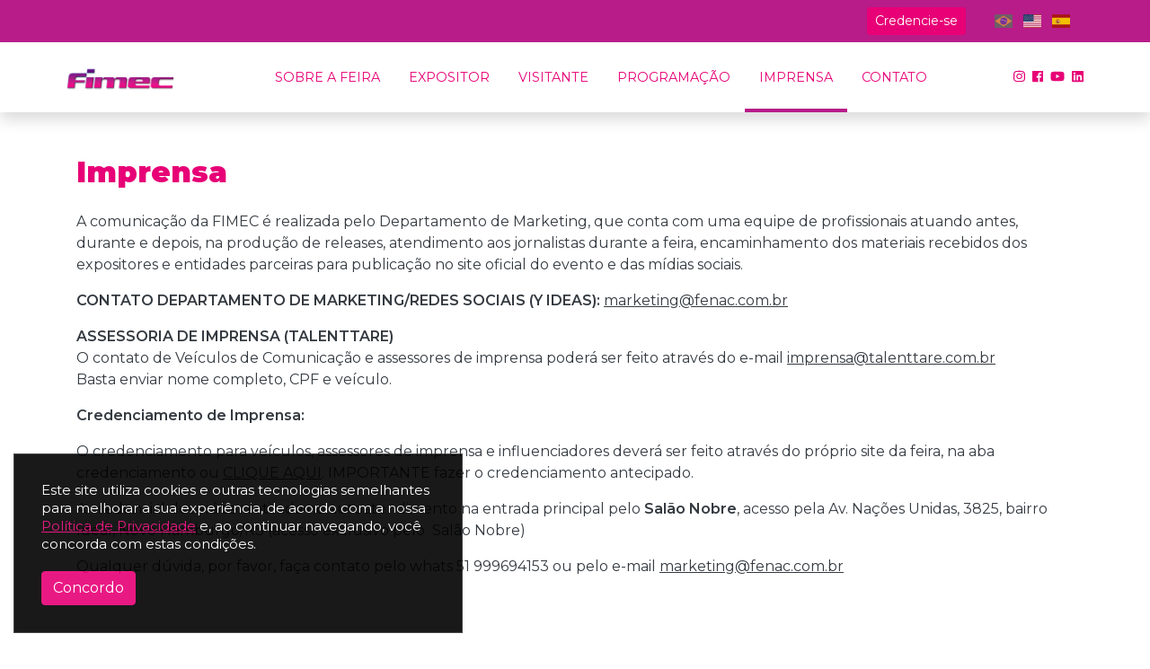

--- FILE ---
content_type: text/html; charset=UTF-8
request_url: https://www.fimec.com.br/pt-br/noticias/pag/4
body_size: 56622
content:

<!DOCTYPE html>
<html lang="pt-br">
<head>
<meta charset="utf-8">
<meta http-equiv="X-UA-Compatible" content="IE=edge">
<meta name="viewport" content="width=device-width, initial-scale=1, shrink-to-fit=no">

<title>FIMEC 2026 - 03 A 05 DE MAR&Ccedil;O</title>
<base href="https://www.fimec.com.br/">
<link rel="shortcut icon" href="uploads/p38efdf70006a3b946f0247ad53fbd957.png" />     


<!-- FONTES --> 
<link rel="stylesheet" href="fonts/stylesheet.css" type="text/css" charset="utf-8" />
<script data-search-pseudo-elements defer src="https://use.fontawesome.com/releases/v5.5.0/js/all.js" integrity="sha384-GqVMZRt5Gn7tB9D9q7ONtcp4gtHIUEW/yG7h98J7IpE3kpi+srfFyyB/04OV6pG0" crossorigin="anonymous"></script>
<link href="https://fonts.googleapis.com/css?family=Open+Sans:300,400" rel="stylesheet" />
<link href="https://fonts.googleapis.com/css2?family=Montserrat:ital,wght@0,400;0,600;0,900;1,400&display=swap" rel="stylesheet">

<!-- LIBS --> 
<link rel="stylesheet" href="js/libs/bootstrap-4.1.0/dist/css/bootstrap.min.css" type="text/css" charset="utf-8" />

<!-- PLUGINS -->
<link rel="stylesheet" href="https://cdn.datatables.net/1.10.16/css/dataTables.bootstrap4.min.css" type="text/css" charset="utf-8" />
<link rel="stylesheet" type="text/css" href="js/plugins/blueimp-gallery/css/blueimp-gallery.min.css">
<link rel="stylesheet" type="text/css" href="js/plugins/blueimp-gallery/css/blueimp-gallery-indicator.css">
<link rel="stylesheet" type="text/css" href="js/plugins/datetimepicker/bootstrap-datetimepicker.min.css" />
<link rel="stylesheet" type="text/css" href="js/plugins/noUiSlider/nouislider.min.css"/>
<link rel="stylesheet" type="text/css" href="js/plugins/slick/slick.css"/>
<link rel="stylesheet" type="text/css" href="js/plugins/slick/slick-theme.css"/>


<!-- CSS --> 
<link rel="stylesheet" href="css/styles.css" type="text/css" charset="utf-8" />
<link rel="stylesheet" href="css/custom.css?v=3" type="text/css" charset="utf-8" />
	<link rel="stylesheet" href="css/css.php?primary_color=E70076&secondary_color=B81C89" type="text/css" charset="utf-8" />


<link rel="stylesheet" href="js/plugins/multiselect/css/bootstrap-multiselect.css" type="text/css">

<script src="https://www.google.com/recaptcha/api.js" async defer></script>

<meta name="title" Content="FIMEC 2026 - 03 A 05 DE MAR&Ccedil;O">

	<meta name="description" Content="49ª Fimec  - Feira Internacional de Couros, Produtos Químicos, Componentes, Máquinas e Equipamentos para Calçados e Curtumes">
	<meta property="og:description" content="49ª Fimec  - Feira Internacional de Couros, Produtos Químicos, Componentes, Máquinas e Equipamentos para Calçados e Curtumes">


	<meta name="keywords" Content="forum, fenac, sapateiros, ff equipamentos, executive cambio, fimec 2020, química, couros, máquinas para calçados, fenac novo hamburgo, agrega basf, cicb, abicalçados, fimec, fimac, sinônimo de tecnologia, feira de calcados, metal thaga, materiais quimicos, primus interpares, componentes para calcados, cronograma de evento, fimec 2019, feira de calçado novo hamburgo, feira de calçados novo hamburgo, derivado de maquina, senai nh, feira no rio grande do sul, sms metais, paulinho couros, bons negócios rs, cidades que mais geram empregos no brasil 2019, produção de pares, maquinas para calçados, cifa fios e linhas, feira de calçados novo hamburgo 2019, feira de calçado em novo hamburgo, fenac nh, feira do calçado, cidades com mais empregos no brasil, empresa ampla, cidade com mais emprego no brasil, locanda hotel novo hamburgo, mercado de calçados no brasil 2019, now logistica feira de santana, fimec 2020 data, coureiro, marco sul, prensas para calçados, solados em pvc para confecção de calçados em crochê, feira de calçados em novo hamburgo, karina pvc, maquinas cunha, cepos mundi, mecatex, estados que mais geram empregos no brasil 2019, maquina de cortar letras em eva, maq couro, mercado do couro 2019, feira calçados novo hamburgo, feiras em novo hamburgo, feira do calçado novo hamburgo, portfolio basf, maquinas erps, cidades com mais empregos no brasil 2019, britannia textil, cola fcc adesivo, expositores para tecidos, fábrica de calçados rio grande do sul atacado, curso de sapateiro senai, lista empregos franca, sapateiro em novo hamburgo, feira de calçado em gramado 2018, cidades onde sobram empregos e faltam trabalhadores 2018, feira em novo hamburgo, rio grande do sul novo hamburgo, cidades que sobram empregos 2018, maquina de colocar rebite, feira do couro, dialogo logistica novo hamburgo, feira textil 2018, maquinas transfer, senai novo hamburgo cursos, feira textil 2018 sp, conceito de fabrica, feira em gramado 2018, premio primus, feira do calçado em novo hamburgo, feira calçados gramado 2018, componentes para calçado, britannia, expositor de fios com medidor, hamburgo rio grande, curtume ideal, fenac feira de calçados 2019, sapatos e companhia, couros bom retiro, regulamento de patrocínios da apex brasil, curtume moderno, ifix 2020, nbr 5410 pdf, industria calçadista rio grande do sul, maquinas para fabricação de calçados e afins, feiras rs 2018, concurso fenac 2018, calçados em novo hamburgo, calçados rio grande do sul, producao de calcados, linhasita, catalogo de solados, armazem das fabricas novo hamburgo, fábrica de solado, máquinas kehl, fenac 2018, feira couro, senai estancia velha, feira mecânica 2020, couro brasileiro, concurso calçado, solado pvc expandido, expositor para rolos de tecidos, empresas de calçados em novo hamburgo, injetoras rotativas, maquina de cortar fita a quente automatica, feira calçados, feira novo de novo, tendências verão 2021, feira de maquinas 2019, curtume estancia velha, cidades que sobram empregos no brasil, feira de calçados novo hamburgo 2018, feira de máquinas e equipamentos 2018, máquinas morbach, mercado do couro, analise de cenarios, molde de sapatilha para imprimir, curtumes novo hamburgo, moldes para fabricação de calçados, kehl maquinas, conceito de materia prima, feiras de maquinas 2019, fabrica de sapatos em santa catarina, tendências 2021, injeção de poliuretano expandido, real calçados lem, internacional couros, calçado 2019, couro moda 2020 expositores, cabedal calçado, fabrica calçados, imagens de feiras, executive cambio novo hamburgo, empresa marco, feira de calçados em nova serrana, termaco nh, curso senai novo hamburgo, sapateiro novo hamburgo, soldas lider novo hamburgo, cabedal direto da fabrica, catálogo de solados, instituto senai de tecnologia, feira de máquinas e equipamentos 2019, couros brasil, expositores de calçados, camaleoa industria textil, feira brasil moda show 2019, curtumes rs, maquina de cortar rebite de lona de freio, local do processamento do couro">

	<meta property="og:url" content="https://www.fimec.com.br/">
	<meta property="og:title" content="FIMEC 2026 - 03 A 05 DE MAR&Ccedil;O">
			<meta property="og:image" content="https://www.fimec.com.br/uploads/p13334cc92bc9b7318ac9e3492d3dfcb9.jpg">
	

<meta name="copyright" content="© 2026 Fenac S/A" />

<meta name="company" content="Fenac S/A">

<meta name="REVISIT-AFTER" content="2 days">

<meta name="Dominio" Content="https://www.fimec.com.br/">

<meta name="robots" content="index, follow">

<meta name="language" content="pt-br">

<meta name="distribution" content="global">

<meta name="rating" content="general">

<meta name="GOOGLEBOT" content="index, follow">

<meta name="twitter:card" content="summary_large_image">

</head>
<body id="noticias" class="noticias text-dark">





<div id="blueimp-gallery" class="blueimp-gallery blueimp-gallery-controls">
	<div class="slides"></div>
	<h3 class="title"></h3>
	<a class="close">×</a>
	<a class="prev"><i class="fas fa-chevron-left text-white"></i></a>
	<a class="next"><i class="fas fa-chevron-right text-white"></i></a>
	<!--<ol class="indicator"></ol>-->
</div>

<header id="header" class="sticky-top css-easing shadow">
	<section id="topbar" class="bg-secondary text-white py-2">
		<div class="container text-right">
							<a href="https://sigevent.pro/fenac/visitantes/?id_edicao=1597" target="_Blank" class="link-default mr-4"><button class="btn btn-sm btn-primary">Credencie-se</button></a>
					
									<img src="setup/extensoes/poliglota/icones/br.svg" height="15" style="opacity:0.5" class="px-1" />
									<a class="link-default" href="en/noticias/pag/4/"><img src="setup/extensoes/poliglota/icones/us.svg" height="15" class="px-1" /></a>
									<a class="link-default" href="es/noticias/pag/4/"><img src="setup/extensoes/poliglota/icones/es.svg" height="15" class="px-1" /></a>
					</div>
	</section>
	<nav class="navbar navbar-expand w-100 d-flex align-items-stretch justify-content-between justify-content-lg-center py-0 bg-white text-primary">
		<div class="container">
			<a class="navbar-brand link-default py-4" href="pt-br/home">
				<img src="uploads/pe6efd497fa202d60298b16ddc15087bb.png" class="logo" />			</a>
			
			<a class="mobile-menu-trigger form-inline link-default py-3 text-primary text-secondary-active text-secondary-hover d-lg-none" href="javascript:;">
				<i class="fas fa-bars fa-lg"></i>
			</a>
			<ul id="main-menu" class="navbar-nav align-items-center d-none d-lg-flex h-100">
							<li class="nav-item level-1 dropdown h-100  border-secondary-hover border-secondary-active" >
								<a class=" uppercase nav-link link-default px-3 py-2 text-primary text-secondary-hover h-100 d-flex align-items-center  " id="dropdown_menu_1" href="sobre">
									Sobre a Feira																	</a>
								<ul class="dropdown-menu mt-0 bg-secondary text-white border-0" aria-labelledby="dropdown_menu_1">
									<li class="dropdown-item bg-white text-primary text-secondary-hover my-0 py-2 uppercase  ">
										<a class="link-default " href="sobre#a-fimec">
											A Fimec																					</a>
									</li>
									
									<li class="dropdown-item bg-white text-primary text-secondary-hover my-0 py-2 uppercase  ">
										<a class="link-default " href="sobre#perfil">
											Perfil do Visitante																					</a>
									</li>
									
									<li class="dropdown-item bg-white text-primary text-secondary-hover my-0 py-2 uppercase  ">
										<a class="link-default " href="sobre#perfil">
											Perfil do Expositor																					</a>
									</li>
									
									<li class="dropdown-item bg-white text-primary text-secondary-hover my-0 py-2 uppercase  ">
										<a class="link-default " href="sobre#galerias">
											Fotos e Videos																					</a>
									</li>
									
									<li class="dropdown-item bg-white text-primary text-secondary-hover my-0 py-2 uppercase  ">
										<a class="link-default " href="sobre#fabrica-conceito">
											F&aacute;brica Conceito																					</a>
									</li>
									
									<li class="dropdown-item bg-white text-primary text-secondary-hover my-0 py-2 uppercase  ">
										<a class="link-default " href="sobre#expositores">
											Planta da Feira																					</a>
									</li>
									
									<li class="dropdown-item bg-white text-primary text-secondary-hover my-0 py-2 uppercase  ">
										<a class="link-default " href="sobre#expositores">
											Lista de Expositores																					</a>
									</li>
									
									<li class="dropdown-item bg-white text-primary text-secondary-hover my-0 py-2 uppercase  ">
										<a class="link-default " href="sobre#a-fenac">
											Infraestrutura																					</a>
									</li>
									
									<li class="dropdown-item bg-white text-primary text-secondary-hover my-0 py-2 uppercase  ">
										<a class="link-default " href="sobre#como-chegar">
											Localiza&ccedil;&atilde;o Estrat&eacute;gica																					</a>
									</li>
									
									<li class="dropdown-item bg-white text-primary text-secondary-hover my-0 py-2 uppercase  ">
										<a class="link-default " href="sobre#parceiros">
											Parceiros																					</a>
									</li>
									
									<li class="dropdown-item bg-white text-primary text-secondary-hover my-0 py-2 uppercase  ">
										<a class="link-default " href="sobre#faq">
											Perguntas Frequentes																					</a>
									</li>
									
									<i class="fas fa-caret-up fa-lg text-secondary seta"></i>
								</ul>
							</li>
							<li class="nav-item level-1 dropdown h-100  border-secondary-hover border-secondary-active" >
								<a class=" uppercase nav-link link-default px-3 py-2 text-primary text-secondary-hover h-100 d-flex align-items-center  " id="dropdown_menu_1" href="expositor">
									Expositor																	</a>
								<ul class="dropdown-menu mt-0 bg-secondary text-white border-0" aria-labelledby="dropdown_menu_1">
									<li class="dropdown-item bg-white text-primary text-secondary-hover my-0 py-2 uppercase  ">
										<a class="link-default " href="expositor#por-que-expor">
											Por que expor?																					</a>
									</li>
									
									<li class="dropdown-item bg-white text-primary text-secondary-hover my-0 py-2 uppercase  ">
										<a class="link-default " href="expositor#comercializacao">
											Comercializa&ccedil;&atilde;o																					</a>
									</li>
									
									<li class="dropdown-item bg-white text-primary text-secondary-hover my-0 py-2 uppercase  ">
										<a class="link-default " href="expositor#downloads">
											Downloads																					</a>
									</li>
									
									<li class="dropdown-item bg-white text-primary text-secondary-hover my-0 py-2 uppercase  ">
										<a class="link-default " href="expositor#servicos">
											Servi&ccedil;os Adicionais																					</a>
									</li>
									
									<li class="dropdown-item bg-white text-primary text-secondary-hover my-0 py-2 uppercase  ">
										<a class="link-default " href="expositor#servicos">
											Planta da Feira																					</a>
									</li>
									
									<li class="dropdown-item bg-white text-primary text-secondary-hover my-0 py-2 uppercase  ">
										<a class="link-default " href="expositor#divulgacao">
											Materiais de Divulga&ccedil;&atilde;o																					</a>
									</li>
									
									<li class="dropdown-item bg-white text-primary text-secondary-hover my-0 py-2 uppercase  ">
										<a class="link-default " href="expositor#montagem">
											Tipos de Montagem																					</a>
									</li>
									
									<li class="dropdown-item bg-white text-primary text-secondary-hover my-0 py-2 uppercase  ">
										<a class="link-default " href="expositor#faq">
											Perguntas Frequentes																					</a>
									</li>
									
									<i class="fas fa-caret-up fa-lg text-secondary seta"></i>
								</ul>
							</li>
							<li class="nav-item level-1 dropdown h-100  border-secondary-hover border-secondary-active" >
								<a class=" uppercase nav-link link-default px-3 py-2 text-primary text-secondary-hover h-100 d-flex align-items-center  " id="dropdown_menu_1" href="visitante">
									Visitante																	</a>
								<ul class="dropdown-menu mt-0 bg-secondary text-white border-0" aria-labelledby="dropdown_menu_1">
									<li class="dropdown-item bg-white text-primary text-secondary-hover my-0 py-2 uppercase  ">
										<a class="link-default " href="visitante#por-que-visitar">
											Por que visitar?																					</a>
									</li>
									
									<li class="dropdown-item bg-white text-primary text-secondary-hover my-0 py-2 uppercase  ">
										<a class="link-default " href="visitante#credenciamento">
											Credenciamento																					</a>
									</li>
									
									<li class="dropdown-item bg-white text-primary text-secondary-hover my-0 py-2 uppercase  ">
										<a class="link-default " href="visitante#invitation">
											Carta Convite																					</a>
									</li>
									
									<li class="dropdown-item bg-white text-primary text-secondary-hover my-0 py-2 uppercase  ">
										<a class="link-default " href="visitante#hospedagem">
											Viagem e Hospedagem																					</a>
									</li>
									
									<li class="dropdown-item bg-white text-primary text-secondary-hover my-0 py-2 uppercase  ">
										<a class="link-default " href="visitante#programacao">
											Programa&ccedil;&atilde;o																					</a>
									</li>
									
									<li class="dropdown-item bg-white text-primary text-secondary-hover my-0 py-2 uppercase  ">
										<a class="link-default " href="visitante#faq">
											Perguntas Frequentes																					</a>
									</li>
									
									<i class="fas fa-caret-up fa-lg text-secondary seta"></i>
								</ul>
							</li>
				
				<li class="nav-item level-1 h-100  border-secondary-hover border-secondary-active">
					<a class=" uppercase nav-link link-default px-3 py-2 text-primary text-secondary-hover h-100 d-flex align-items-center  " href="programacao" target="_Self">
						Programa&ccedil;&atilde;o											</a>
				</li>
				
				<li class="nav-item level-1 h-100 active border-secondary-hover border-secondary-active">
					<a class="active  uppercase nav-link link-default px-3 py-2 text-primary text-secondary-hover h-100 d-flex align-items-center active " href="noticias" target="_Self">
						Imprensa											</a>
				</li>
				
				<li class="nav-item level-1 h-100  border-secondary-hover border-secondary-active">
					<a class=" uppercase nav-link link-default px-3 py-2 text-primary text-secondary-hover h-100 d-flex align-items-center  " href="contato" target="_Self">
						Contato											</a>
				</li>
			</ul>	
	

			<ul class="navbar-nav align-items-center d-none d-xl-flex">
				
				
									<li class="nav-item">
						<a class="nav-link link-default px-1 text-primary text-secondary-active text-secondary-hover" target="_Blank" href="https://www.instagram.com/feirafimec/">
							<i class="fab fa-instagram"></i>
						</a>
					</li>
													<li class="nav-item">
						<a class="nav-link link-default px-1 text-primary text-secondary-active text-secondary-hover" target="_Blank" href="https://www.facebook.com/FeiraFimec/">
							<i class="fab fa-facebook"></i>
						</a>
					</li>
																	<li class="nav-item">
						<a class="nav-link link-default px-1 text-primary text-secondary-active text-secondary-hover" target="_Blank" href="https://www.youtube.com/channel/UCmoBqCYIiYwFfIMsHv8kYDw">
							<i class="fab fa-youtube"></i>
						</a>
					</li>
													<li class="nav-item">
						<a class="nav-link link-default px-1 text-primary text-secondary-active text-secondary-hover" target="_Blank" href="https://www.linkedin.com/company/feira-fimec/">
							<i class="fab fa-linkedin"></i>
						</a>
					</li>
																
				
				
			</ul>
		</div>
	</nav>
		
	
</header>

<div id="mobile_menu" class="bg-primary text-white css-easing d-lg-none shadow">
	<div class="btn-close"><a href="javascript:;" class="link-default text-secondary-hover"><i class="fas fa-times fa-lg"></i></a></div>
	<div class="container py-5 px-5 d-flex flex-column h-100">
		<nav class="nav flex-column">
			<a class="navbar-brand link-default py-3" href="pt-br/home">
				<img src="uploads/p34727cbd5cddacd5d44e2ed20c7f2752.png" class="logo" style="max-width:200px" />			</a>
			
							<a class="nav-link link-default px-0 py-2 text-white text-secondary-active text-secondary-hover border-bottom border-secondary " href="sobre">
					Sobre a Feira									</a>
				
				<a class="nav-link link-default px-0 py-2 text-white text-secondary-active text-secondary-hover border-bottom border-secondary " href="expositor">
					Expositor									</a>
				
				<a class="nav-link link-default px-0 py-2 text-white text-secondary-active text-secondary-hover border-bottom border-secondary " href="visitante">
					Visitante									</a>
				
				<a class="nav-link link-default px-0 py-2 text-white text-secondary-active text-secondary-hover border-bottom border-secondary " href="programacao">
					Programa&ccedil;&atilde;o									</a>
				
				<a class="nav-link link-default px-0 py-2 text-white text-secondary-active text-secondary-hover border-bottom border-secondary active" href="noticias">
					Imprensa									</a>
				
				<a class="nav-link link-default px-0 py-2 text-white text-secondary-active text-secondary-hover border-bottom border-secondary " href="contato">
					Contato									</a>
				
	
			
		</nav>
					<a href="https://sigevent.pro/fenac/visitantes/?id_edicao=1597" target="_Blank" class="link-default mt-auto"><button class="btn btn-sm btn-secondary">Credencie-se</button></a>
				<ul class="navbar-nav d-flex flex-row w-100 align-items-center mt-3">

							<li class="nav-item">
					<a class="nav-link link-default px-1 text-white text-tertiary-active text-tertiary-hover" href="https://www.instagram.com/feirafimec/">
						<i class="fab fa-instagram"></i>
					</a>
				</li>
										<li class="nav-item">
					<a class="nav-link link-default px-1 text-white text-tertiary-active text-tertiary-hover" href="https://www.facebook.com/FeiraFimec/">
						<i class="fab fa-facebook"></i>
					</a>
				</li>
													<li class="nav-item">
					<a class="nav-link link-default px-1 text-white text-tertiary-active text-tertiary-hover" href="https://www.youtube.com/channel/UCmoBqCYIiYwFfIMsHv8kYDw">
						<i class="fab fa-youtube"></i>
					</a>
				</li>
										<li class="nav-item">
					<a class="nav-link link-default px-1 text-white text-tertiary-active text-tertiary-hover" href="https://www.linkedin.com/company/feira-fimec/">
						<i class="fab fa-linkedin"></i>
					</a>
				</li>
												
			
								<li class="nav-item" id="select_idiomas">
						<div class="dropdown">

						  <a href="javascript:;" class="nav-link link-default pl-3 text-white text-tertiary-hover text-tertiary-active text-tertiary-after dropdown-toggle" id="select_idiomas_toggle_mobile" data-toggle="dropdown" aria-haspopup="true" aria-expanded="false" data-toggle-class="active">
							PT						  </a>
						  <div class="dropdown-menu py-0 rounded-0 border-0" aria-labelledby="select_idiomas_toggle_mobile">
											<a class="dropdown-item nav-link link-default py-1 px-2 text-primary text-white-hover bg-secondary-hover" href="en/noticias/pag/4/">EN</a>
											<a class="dropdown-item nav-link link-default py-1 px-2 text-primary text-white-hover bg-secondary-hover" href="es/noticias/pag/4/">ES</a>
										  </div>
						</div>
					</li>

							
		
		</ul>
		
	</div>
</div>



<div class="modal fade" id="modal-videos" tabindex="-1" role="dialog" aria-hidden="true" style="background:rgba(0,0,0,0.7)">
	<a href="javascript:;"  data-dismiss="modal"  style="position:absolute; right:20px; top:20px; z-index:1000">
		<i class="fas fa-times fa-2x text-white" style="pointer-events:none; cursor:pointer"></i>
	</a>
  <div class="modal-dialog modal-lg h-100 d-flex" role="document">
		<div class="modal-content text-white border-0 m-auto" style="background:transparent">
		  <div class="modal-body">
			<div class="embed-responsive video w-100"></div>
		</div>
	  </div>
	</div>
</div>

<section id="main" class="position-relative">
	
	<section id="imprensa" class="anchor py-5" style="z-index:100">
		<div class="bg-white">
			<div class="container texto fadeInUpSD">
				<h2 class="text-primary mb-4">Imprensa</h2>
				<p>A comunica&ccedil;&atilde;o da FIMEC &eacute; realizada pelo Departamento de Marketing, que conta com uma equipe de profissionais atuando antes, durante e depois, na produ&ccedil;&atilde;o de releases, atendimento aos jornalistas durante a feira, encaminhamento dos materiais recebidos dos expositores e entidades parceiras para publica&ccedil;&atilde;o no site oficial do evento e das m&iacute;dias sociais.</p>

<p><strong>CONTATO DEPARTAMENTO DE MARKETING/REDES SOCIAIS (Y IDEAS):&nbsp;</strong><a href="mailto:marketing@fenac.com.br">marketing@fenac.com.br</a>&nbsp;</p>

<p><strong>ASSESSORIA DE IMPRENSA (TALENTTARE)</strong><br />
O contato de Ve&iacute;culos de Comunica&ccedil;&atilde;o e assessores de imprensa poder&aacute; ser feito atrav&eacute;s do e-mail&nbsp;<a href="mailto:imprensa@fenac.com.br">imprensa@talenttare.com.br</a><br />
Basta enviar nome completo, CPF e ve&iacute;culo.</p>

<p><strong>Credenciamento de Imprensa:&nbsp;</strong></p>

<p>O credenciamento para ve&iacute;culos, assessores de imprensa e influenciadores dever&aacute; ser feito atrav&eacute;s do pr&oacute;prio site da feira, na aba credenciamento ou <a href="https://www.fimec.com.br/pt-br/visitante#credenciamento">CLIQUE AQUI</a>. IMPORTANTE fazer o credenciamento antecipado.</p>

<p>A credencial dever&aacute; ser retirada no autoatendimento na entrada principal pelo <strong>Sal&atilde;o Nobre</strong>, acesso pela Av. Na&ccedil;&otilde;es Unidas, 3825, bairro Ideal, Novo Hamburgo/RS (acesso exclusivo pelo &nbsp;Sal&atilde;o Nobre)</p>

<p>Qualquer d&uacute;vida, por favor, fa&ccedil;a contato pelo whats 51 999694153 ou pelo e-mail&nbsp;<a href="mailto:marketing@fenac.com.br">marketing@fenac.com.br</a>&nbsp;</p>
							
				
			</div>
		</div>
	</section> <!-- [/IMPRENSA] -->
	
	
	
	
<div class="container texto pt-4">
	<h2>Notícias</h2>
</div>
<section id="noticias-lista" class="anchor">

	<div class="noticias bg-primary bgdown">
		<div class="container">
			
			<div class="row justify-content-center">
							<div class="card m-2 border-0" style="width:22rem;">
					<div class="card-img-top">
						<span class="badge bg-primary text-white py-2 px-2"><big>16/04/2024</big></span>
						<div class="image-responsive-3by2" >
							<img src="uploads/p2ea8bb9559d0477651343049d96f256e.jpg">
						</div>
					</div>
					<div class="card-body border-secondary box-rodape">
						<h5 class="card-title text-primary">Biopl&aacute;sticos &eacute; tema do Happy Hour do IBTeC, dia 24 de abril</h5>
						<p class="card-text"><p>
						<a href="pt-br/noticias/3494/bioplasticos-e-tema-do-happy-hour-do-ibtec-dia-24-de-abril" class="link-default"><button class="btn btn-primary">Leia mais</button></a>
					</div>
				</div>
				
				
				
							<div class="card m-2 border-0" style="width:22rem;">
					<div class="card-img-top">
						<span class="badge bg-primary text-white py-2 px-2"><big>14/03/2024</big></span>
						<div class="image-responsive-3by2" >
							<img src="uploads/pb69358bd1a8112af174ae15aa25a297b.jpg">
						</div>
					</div>
					<div class="card-body border-secondary box-rodape">
						<h5 class="card-title text-primary">Fimec chega ao fim e revela um Brasil protagonista do setor coureiro-cal&ccedil;adista no cen&aacute;rio mundial</h5>
						<p class="card-text">Presença de visitantes e expositores internacionais marcou edição deste ano<br />
<br />
<p>
						<a href="pt-br/noticias/3433/fimec-chega-ao-fim-e-revela-um-brasil-protagonista-do-setor-coureiro-calcadista-no-cenario-mundial" class="link-default"><button class="btn btn-primary">Leia mais</button></a>
					</div>
				</div>
				
				
				
							<div class="card m-2 border-0" style="width:22rem;">
					<div class="card-img-top">
						<span class="badge bg-primary text-white py-2 px-2"><big>14/03/2024</big></span>
						<div class="image-responsive-3by2" >
							<img src="uploads/pc66f9cd713aba7541cad76e947818977.jpg">
						</div>
					</div>
					<div class="card-body border-secondary box-rodape">
						<h5 class="card-title text-primary">  Projeto com compradores internacionais gera US＄ 12 milh&otilde;es na FIMEC  </h5>
						<p class="card-text"><p>
						<a href="pt-br/noticias/3435/projeto-com-compradores-internacionais-gera-us-12-milhoes-na-fimec" class="link-default"><button class="btn btn-primary">Leia mais</button></a>
					</div>
				</div>
				
				
				
							<div class="card m-2 border-0" style="width:22rem;">
					<div class="card-img-top">
						<span class="badge bg-primary text-white py-2 px-2"><big>13/03/2024</big></span>
						<div class="image-responsive-3by2" >
							<img src="uploads/pd18e937a0fb0e70d693b61beef3f63a5.jpg">
						</div>
					</div>
					<div class="card-body border-secondary box-rodape">
						<h5 class="card-title text-primary">Empres&aacute;rios da Am&eacute;rica Latina e &Aacute;frica compram tecnologia brasileira para couro e cal&ccedil;ados</h5>
						<p class="card-text"><p>
						<a href="pt-br/noticias/3427/empresarios-da-america-latina-e-africa-compram-tecnologia-brasileira-para-couro-e-calcados" class="link-default"><button class="btn btn-primary">Leia mais</button></a>
					</div>
				</div>
				
				
				
							<div class="card m-2 border-0" style="width:22rem;">
					<div class="card-img-top">
						<span class="badge bg-primary text-white py-2 px-2"><big>13/03/2024</big></span>
						<div class="image-responsive-3by2" >
							<img src="uploads/p8ff73ecba8ff7358bc40f440619ebe45.png">
						</div>
					</div>
					<div class="card-body border-secondary box-rodape">
						<h5 class="card-title text-primary">Saiba quem s&atilde;o os vencedores do 20&ordm; Pr&ecirc;mio Lan&ccedil;amentos Fimec</h5>
						<p class="card-text">Premiação reconheceu 12 cases de sustentabilidade e inovação, produtos, soluções, máquinas e tecnologias apresentados na 47ª Fimec<br />
<br />
<p>
						<a href="pt-br/noticias/3429/saiba-quem-sao-os-vencedores-do-20-premio-lancamentos-fimec" class="link-default"><button class="btn btn-primary">Leia mais</button></a>
					</div>
				</div>
				
				
				
							<div class="card m-2 border-0" style="width:22rem;">
					<div class="card-img-top">
						<span class="badge bg-primary text-white py-2 px-2"><big>13/03/2024</big></span>
						<div class="image-responsive-3by2" >
							<img src="uploads/p334f4922944e944bd712f85837e4d9fb.jpg">
						</div>
					</div>
					<div class="card-body border-secondary box-rodape">
						<h5 class="card-title text-primary">Segundo dia de Fimec &eacute; marcado por gera&ccedil;&atilde;o de neg&oacute;cios e networking</h5>
						<p class="card-text">Com um público altamente qualificado, feira do setor coureiro-calçadista reúne pessoas do mundo todo para aproveitar oportunidades, expandir contatos e conhecer produtos inovadores. Evento ocorre até amanhã, dia 14, na Fenac, em <p>
						<a href="pt-br/noticias/3430/segundo-dia-de-fimec-e-marcado-por-geracao-de-negocios-e-networking" class="link-default"><button class="btn btn-primary">Leia mais</button></a>
					</div>
				</div>
				
				
				
							<div class="card m-2 border-0" style="width:22rem;">
					<div class="card-img-top">
						<span class="badge bg-primary text-white py-2 px-2"><big>13/03/2024</big></span>
						<div class="image-responsive-3by2" >
							<img src="uploads/pca8580c6ffbfd294b4768779340e3b9e.jpg">
						</div>
					</div>
					<div class="card-body border-secondary box-rodape">
						<h5 class="card-title text-primary">Colorgraf em novo espa&ccedil;o nessa Fimec</h5>
						<p class="card-text">Além do espaço novo, a Colorgraf apresenta uma coleção desenvolvida especificamente para a Feira, inspirada nas Peônias, flores de aroma suave, pétalas grandes e vistosas. <br />
<p>
						<a href="pt-br/noticias/3434/colorgraf-em-novo-espaco-nessa-fimec" class="link-default"><button class="btn btn-primary">Leia mais</button></a>
					</div>
				</div>
				
				
				
							<div class="card m-2 border-0" style="width:22rem;">
					<div class="card-img-top">
						<span class="badge bg-primary text-white py-2 px-2"><big>12/03/2024</big></span>
						<div class="image-responsive-3by2" >
							<img src="uploads/p6b676ec36e0d5a16e9b8ddcef0316c42.jpg">
						</div>
					</div>
					<div class="card-body border-secondary box-rodape">
						<h5 class="card-title text-primary">Em maior edi&ccedil;&atilde;o dos &uacute;ltimos anos, Fimec abre ao p&uacute;blico nesta ter&ccedil;a-feira (12)</h5>
						<p class="card-text">Tradicional evento do setor coureiro-calçadista projeta receber 20 mil visitantes em três dias<br />
<br />
<p>
						<a href="pt-br/noticias/3421/em-maior-edicao-dos-ultimos-anos-fimec-abre-ao-publico-nesta-terca-feira-12" class="link-default"><button class="btn btn-primary">Leia mais</button></a>
					</div>
				</div>
				
				
				
							<div class="card m-2 border-0" style="width:22rem;">
					<div class="card-img-top">
						<span class="badge bg-primary text-white py-2 px-2"><big>12/03/2024</big></span>
						<div class="image-responsive-3by2" >
							<img src="uploads/p1ff74819c207154ecf8b3c4404bad4d6.jpeg">
						</div>
					</div>
					<div class="card-body border-secondary box-rodape">
						<h5 class="card-title text-primary">FCC lan&ccedil;a na Fimec seu novo composto para solados com acabamento de alto padr&atilde;o</h5>
						<p class="card-text">Resultado de mais de 10 anos de pesquisas, o produto oferece acabamento perfeito com custo competitivo. Além de apresentar seus lançamentos, a empresa busca ampliar contatos com o mercado internacional na feira<p>
						<a href="pt-br/noticias/3422/fcc-lanca-na-fimec-seu-novo-composto-para-solados-com-acabamento-de-alto-padrao" class="link-default"><button class="btn btn-primary">Leia mais</button></a>
					</div>
				</div>
				
				
				
							<div class="card m-2 border-0" style="width:22rem;">
					<div class="card-img-top">
						<span class="badge bg-primary text-white py-2 px-2"><big>12/03/2024</big></span>
						<div class="image-responsive-3by2" >
							<img src="uploads/pde0c6f1975dcc35dd2331aa216453262.jpeg">
						</div>
					</div>
					<div class="card-body border-secondary box-rodape">
						<h5 class="card-title text-primary">Com foco em tecnologias sustent&aacute;veis, Noko apresentar&aacute; novidades na Fimec 2024</h5>
						<p class="card-text">Entre os produtos em destaque, a empresa de Portão (RS) terá o bioleather, nova linha de óleos para engraxe e especialidades em couros para estofamento moveleiro<p>
						<a href="pt-br/noticias/3423/com-foco-em-tecnologias-sustentaveis-noko-apresentara-novidades-na-fimec-2024" class="link-default"><button class="btn btn-primary">Leia mais</button></a>
					</div>
				</div>
				
				
				
							<div class="card m-2 border-0" style="width:22rem;">
					<div class="card-img-top">
						<span class="badge bg-primary text-white py-2 px-2"><big>11/03/2024</big></span>
						<div class="image-responsive-3by2" >
							<img src="uploads/pfff96b0a250cd898d61e98ae7c948c0e.jpg">
						</div>
					</div>
					<div class="card-body border-secondary box-rodape">
						<h5 class="card-title text-primary">Artecola Carbono Neutro apresenta contraforte com biomassa que reduz espessura e amplia performance</h5>
						<p class="card-text">Novo produto garante conforte e leveza com perfil de apenas 0,85mm. Empresa destaca na Fimec 2024 suas linhas cada vez mais sustentáveis, que priorizam Economia Circular e lideram mudanças rumo ao conceito ESG.<br />
<br />
<p>
						<a href="pt-br/noticias/3418/artecola-carbono-neutro-apresenta-contraforte-com-biomassa-que-reduz-espessura-e-amplia-performance" class="link-default"><button class="btn btn-primary">Leia mais</button></a>
					</div>
				</div>
				
				
				
							<div class="card m-2 border-0" style="width:22rem;">
					<div class="card-img-top">
						<span class="badge bg-primary text-white py-2 px-2"><big>08/03/2024</big></span>
						<div class="image-responsive-3by2" >
							<img src="uploads/p543d0a796190e6b74c0fee449650429f.jpg">
						</div>
					</div>
					<div class="card-body border-secondary box-rodape">
						<h5 class="card-title text-primary">Fimec re&uacute;ne setor coureiro-cal&ccedil;adista a partir da pr&oacute;xima ter&ccedil;a-feira (12)</h5>
						<p class="card-text">Durante três dias, maior feira do setor na América Latina apresentará novidades e iniciativas sustentáveis para a indústria<br />
<br />
<p>
						<a href="pt-br/noticias/3410/fimec-reune-setor-coureiro-calcadista-a-partir-da-proxima-terca-feira-12" class="link-default"><button class="btn btn-primary">Leia mais</button></a>
					</div>
				</div>
				
				
				
							<div class="card m-2 border-0" style="width:22rem;">
					<div class="card-img-top">
						<span class="badge bg-primary text-white py-2 px-2"><big>07/03/2024</big></span>
						<div class="image-responsive-3by2" >
							<img src="uploads/p1188401c8802945852b2fde63392fdfa.png">
						</div>
					</div>
					<div class="card-body border-secondary box-rodape">
						<h5 class="card-title text-primary">Henkel amplia o portf&oacute;lio e leva &agrave; Fimec sua linha completa de tecnologias para a produ&ccedil;&atilde;o de cal&ccedil;ados </h5>
						<p class="card-text">Fábrica conceito, dentro do evento, mostrará todo o processo de aplicação de adesivos em calçados; produção será doada para projetos sociais<p>
						<a href="pt-br/noticias/3386/henkel-amplia-o-portfolio-e-leva-a-fimec-sua-linha-completa-de-tecnologias-para-a-producao-de-calcados" class="link-default"><button class="btn btn-primary">Leia mais</button></a>
					</div>
				</div>
				
				
				
							<div class="card m-2 border-0" style="width:22rem;">
					<div class="card-img-top">
						<span class="badge bg-primary text-white py-2 px-2"><big>07/03/2024</big></span>
						<div class="image-responsive-3by2" >
							<img src="uploads/p29dfbc729a24ac04a9cfe3a8f8808a86.png">
						</div>
					</div>
					<div class="card-body border-secondary box-rodape">
						<h5 class="card-title text-primary">Ludfor participa da Fimec 2024 e projeta mais 3 milh&otilde;es em novos neg&oacute;cios</h5>
						<p class="card-text">A empresa estará presente durante os três dias de evento, levando seus certificados de energia renovável e compartilhando experiências do mercado de energia, voltado para o setor coureiro-calçadista<br />
<br />
<p>
						<a href="pt-br/noticias/3387/ludfor-participa-da-fimec-2024-e-projeta-mais-3-milhoes-em-novos-negocios" class="link-default"><button class="btn btn-primary">Leia mais</button></a>
					</div>
				</div>
				
				
				
							<div class="card m-2 border-0" style="width:22rem;">
					<div class="card-img-top">
						<span class="badge bg-primary text-white py-2 px-2"><big>07/03/2024</big></span>
						<div class="image-responsive-3by2" >
							<img src="uploads/pffce8724249900743b73651e8c7420c1.png">
						</div>
					</div>
					<div class="card-body border-secondary box-rodape">
						<h5 class="card-title text-primary">Master Equipamentos apresenta 5 novas solu&ccedil;&otilde;es na Fimec 2024</h5>
						<p class="card-text"><p>
						<a href="pt-br/noticias/3406/master-equipamentos-apresenta-5-novas-solucoes-na-fimec-2024" class="link-default"><button class="btn btn-primary">Leia mais</button></a>
					</div>
				</div>
				
				
				
						
								<div class="col-12">
									<nav class="navbar navbar-expand">
										<ul class="navbar-nav flex-wrap">
																							<li class="nav-item btn btn-sm btn-secondary m-1">
												<a href="pt-br/noticias/pag/1#noticias-lista" class="nav-link link-default p-0">1</a>
											</li>
																																		<li class="nav-item btn btn-sm btn-secondary m-1">
												<a href="pt-br/noticias/pag/2#noticias-lista" class="nav-link link-default p-0">2</a>
											</li>
																																		<li class="nav-item btn btn-sm btn-secondary m-1">
												<a href="pt-br/noticias/pag/3#noticias-lista" class="nav-link link-default p-0">3</a>
											</li>
																																		<li class="nav-item btn btn-light btn-sm m-1">
												<span class="nav-link p-0">4</span>
											</li>
																																		<li class="nav-item btn btn-sm btn-secondary m-1">
												<a href="pt-br/noticias/pag/5#noticias-lista" class="nav-link link-default p-0">5</a>
											</li>
																																		<li class="nav-item btn btn-sm btn-secondary m-1">
												<a href="pt-br/noticias/pag/6#noticias-lista" class="nav-link link-default p-0">6</a>
											</li>
																																		<li class="nav-item btn btn-sm btn-secondary m-1">
												<a href="pt-br/noticias/pag/7#noticias-lista" class="nav-link link-default p-0">7</a>
											</li>
																																		<li class="nav-item btn btn-sm btn-secondary m-1">
												<a href="pt-br/noticias/pag/8#noticias-lista" class="nav-link link-default p-0">8</a>
											</li>
																																		<li class="nav-item btn btn-sm btn-secondary m-1">
												<a href="pt-br/noticias/pag/9#noticias-lista" class="nav-link link-default p-0">9</a>
											</li>
																																		<li class="nav-item btn btn-sm btn-secondary m-1">
												<a href="pt-br/noticias/pag/10#noticias-lista" class="nav-link link-default p-0">10</a>
											</li>
																																		<li class="nav-item btn btn-sm btn-secondary m-1">
												<a href="pt-br/noticias/pag/11#noticias-lista" class="nav-link link-default p-0">11</a>
											</li>
																																		<li class="nav-item btn btn-sm btn-secondary m-1">
												<a href="pt-br/noticias/pag/12#noticias-lista" class="nav-link link-default p-0">12</a>
											</li>
																																		<li class="nav-item btn btn-sm btn-secondary m-1">
												<a href="pt-br/noticias/pag/13#noticias-lista" class="nav-link link-default p-0">13</a>
											</li>
																																		<li class="nav-item btn btn-sm btn-secondary m-1">
												<a href="pt-br/noticias/pag/14#noticias-lista" class="nav-link link-default p-0">14</a>
											</li>
																																		<li class="nav-item btn btn-sm btn-secondary m-1">
												<a href="pt-br/noticias/pag/15#noticias-lista" class="nav-link link-default p-0">15</a>
											</li>
																																		<li class="nav-item btn btn-sm btn-secondary m-1">
												<a href="pt-br/noticias/pag/16#noticias-lista" class="nav-link link-default p-0">16</a>
											</li>
																																		<li class="nav-item btn btn-sm btn-secondary m-1">
												<a href="pt-br/noticias/pag/17#noticias-lista" class="nav-link link-default p-0">17</a>
											</li>
																																		<li class="nav-item btn btn-sm btn-secondary m-1">
												<a href="pt-br/noticias/pag/18#noticias-lista" class="nav-link link-default p-0">18</a>
											</li>
																																		<li class="nav-item btn btn-sm btn-secondary m-1">
												<a href="pt-br/noticias/pag/19#noticias-lista" class="nav-link link-default p-0">19</a>
											</li>
																																		<li class="nav-item btn btn-sm btn-secondary m-1">
												<a href="pt-br/noticias/pag/20#noticias-lista" class="nav-link link-default p-0">20</a>
											</li>
																																		<li class="nav-item btn btn-sm btn-secondary m-1">
												<a href="pt-br/noticias/pag/21#noticias-lista" class="nav-link link-default p-0">21</a>
											</li>
																																		<li class="nav-item btn btn-sm btn-secondary m-1">
												<a href="pt-br/noticias/pag/22#noticias-lista" class="nav-link link-default p-0">22</a>
											</li>
																																		<li class="nav-item btn btn-sm btn-secondary m-1">
												<a href="pt-br/noticias/pag/23#noticias-lista" class="nav-link link-default p-0">23</a>
											</li>
																																		<li class="nav-item btn btn-sm btn-secondary m-1">
												<a href="pt-br/noticias/pag/24#noticias-lista" class="nav-link link-default p-0">24</a>
											</li>
																																		<li class="nav-item btn btn-sm btn-secondary m-1">
												<a href="pt-br/noticias/pag/25#noticias-lista" class="nav-link link-default p-0">25</a>
											</li>
																																		<li class="nav-item btn btn-sm btn-secondary m-1">
												<a href="pt-br/noticias/pag/26#noticias-lista" class="nav-link link-default p-0">26</a>
											</li>
																																		<li class="nav-item btn btn-sm btn-secondary m-1">
												<a href="pt-br/noticias/pag/27#noticias-lista" class="nav-link link-default p-0">27</a>
											</li>
																																		<li class="nav-item btn btn-sm btn-secondary m-1">
												<a href="pt-br/noticias/pag/28#noticias-lista" class="nav-link link-default p-0">28</a>
											</li>
																																		<li class="nav-item btn btn-sm btn-secondary m-1">
												<a href="pt-br/noticias/pag/29#noticias-lista" class="nav-link link-default p-0">29</a>
											</li>
																																		<li class="nav-item btn btn-sm btn-secondary m-1">
												<a href="pt-br/noticias/pag/30#noticias-lista" class="nav-link link-default p-0">30</a>
											</li>
																																		<li class="nav-item btn btn-sm btn-secondary m-1">
												<a href="pt-br/noticias/pag/31#noticias-lista" class="nav-link link-default p-0">31</a>
											</li>
																																		<li class="nav-item btn btn-sm btn-secondary m-1">
												<a href="pt-br/noticias/pag/32#noticias-lista" class="nav-link link-default p-0">32</a>
											</li>
																																		<li class="nav-item btn btn-sm btn-secondary m-1">
												<a href="pt-br/noticias/pag/33#noticias-lista" class="nav-link link-default p-0">33</a>
											</li>
																																		<li class="nav-item btn btn-sm btn-secondary m-1">
												<a href="pt-br/noticias/pag/34#noticias-lista" class="nav-link link-default p-0">34</a>
											</li>
																																		<li class="nav-item btn btn-sm btn-secondary m-1">
												<a href="pt-br/noticias/pag/35#noticias-lista" class="nav-link link-default p-0">35</a>
											</li>
																																		<li class="nav-item btn btn-sm btn-secondary m-1">
												<a href="pt-br/noticias/pag/36#noticias-lista" class="nav-link link-default p-0">36</a>
											</li>
																																		<li class="nav-item btn btn-sm btn-secondary m-1">
												<a href="pt-br/noticias/pag/37#noticias-lista" class="nav-link link-default p-0">37</a>
											</li>
																																		<li class="nav-item btn btn-sm btn-secondary m-1">
												<a href="pt-br/noticias/pag/38#noticias-lista" class="nav-link link-default p-0">38</a>
											</li>
																																		<li class="nav-item btn btn-sm btn-secondary m-1">
												<a href="pt-br/noticias/pag/39#noticias-lista" class="nav-link link-default p-0">39</a>
											</li>
																																		<li class="nav-item btn btn-sm btn-secondary m-1">
												<a href="pt-br/noticias/pag/40#noticias-lista" class="nav-link link-default p-0">40</a>
											</li>
																																		<li class="nav-item btn btn-sm btn-secondary m-1">
												<a href="pt-br/noticias/pag/41#noticias-lista" class="nav-link link-default p-0">41</a>
											</li>
																																		<li class="nav-item btn btn-sm btn-secondary m-1">
												<a href="pt-br/noticias/pag/42#noticias-lista" class="nav-link link-default p-0">42</a>
											</li>
																																		<li class="nav-item btn btn-sm btn-secondary m-1">
												<a href="pt-br/noticias/pag/43#noticias-lista" class="nav-link link-default p-0">43</a>
											</li>
																																		<li class="nav-item btn btn-sm btn-secondary m-1">
												<a href="pt-br/noticias/pag/44#noticias-lista" class="nav-link link-default p-0">44</a>
											</li>
																																		<li class="nav-item btn btn-sm btn-secondary m-1">
												<a href="pt-br/noticias/pag/45#noticias-lista" class="nav-link link-default p-0">45</a>
											</li>
																																		<li class="nav-item btn btn-sm btn-secondary m-1">
												<a href="pt-br/noticias/pag/46#noticias-lista" class="nav-link link-default p-0">46</a>
											</li>
																																		<li class="nav-item btn btn-sm btn-secondary m-1">
												<a href="pt-br/noticias/pag/47#noticias-lista" class="nav-link link-default p-0">47</a>
											</li>
																																		<li class="nav-item btn btn-sm btn-secondary m-1">
												<a href="pt-br/noticias/pag/48#noticias-lista" class="nav-link link-default p-0">48</a>
											</li>
																																		<li class="nav-item btn btn-sm btn-secondary m-1">
												<a href="pt-br/noticias/pag/49#noticias-lista" class="nav-link link-default p-0">49</a>
											</li>
																			
										</ul>
									</nav>
								</div>
				</div>
		</div>
	</div>
</section>

	
	
		
	
	
	
	

	<footer id="footer" class="bg-white pt-5 pb-2 shadow">

		<div class="container">

			<div class="row">

				<div class="col-md-6 d-flex flex-column mb-4 align-items-center align-items-md-start">

					
								<div class="pb-2"><small>Realização:</small></div>

								<div class="d-flex flex-wrap ">

								
									<div><a href="https://www.fenac.com.br/home" target="_Blank" class="link-default"><img src="uploads/pfc956c3d82c5e60febe6cf977c2d616a.png" alt="Fenac Experi&ecirc;ncias Conectam"class="img-fluid my-2 mr-3" width="100" /></a></div>

									

								</div>

					


					
								<div class="pb-2"><small>Apoio Institucional:</small></div>

								<div class="d-flex flex-wrap align-items-center ">

								
									<div><a href="javascript:;" target="_Blank" class="link-default"><img src="uploads/p294dda267326baaab12f5ac9565ea5c4.jpg" alt="PMNH"class="img-fluid my-2 mr-3" width="100" /></a></div>

									

								</div>

					

								<div class="pb-2"><small>Apoio:</small></div>

								<div class="d-flex flex-wrap align-items-center ">

								
									<div><a href="javascript:;" target="_Blank" class="link-default"><img src="uploads/pd7f9d58f785f731c95f5a4825d878dec.png" alt="Abical&ccedil;ados"class="img-fluid my-2 mr-3" width="100" /></a></div>

								
									<div><a href="https://www.abrameq.com.br/" target="_Blank" class="link-default"><img src="uploads/p1e51df265aae6d7485a1105fab15c6bf.jpg" alt="Abrameq"class="img-fluid my-2 mr-3" width="100" /></a></div>

								
									<div><a href="javascript:;" target="_Blank" class="link-default"><img src="uploads/p9c77fae5347ac8b0eadf8e5f01e87c9a.png" alt="Assintecal"class="img-fluid my-2 mr-3" width="100" /></a></div>

								
									<div><a href="javascript:;" target="_Blank" class="link-default"><img src="uploads/p88ac2d47baebbbb98f7ce4554e778d86.png" alt="CICB"class="img-fluid my-2 mr-3" width="100" /></a></div>

								
									<div><a href="https://www.sebrae.com.br/	" target="_Blank" class="link-default"><img src="uploads/pc0b24956f6dabdd22e0a244634aa5cb9.png" alt="SEBRAE/RS"class="img-fluid my-2 mr-3" width="100" /></a></div>

								
									<div><a href="https://www.abiacav.org.br/" target="_Blank" class="link-default"><img src="uploads/p1c1bd628153cbd428ac543967c1f210d.JPG" alt="Abiacav"class="img-fluid my-2 mr-3" width="100" /></a></div>

																	<h5><small><small>ABQTIC &bull; ACI-NH/CB/EV/DI &bull; AICSUL &bull; IBTEC</small></small></h5>
									

								</div>

					


					
								<div class="pb-2"><small>Patrocínio:</small></div>

								<div class="d-flex flex-wrap align-items-center">

								
									<div><a href="https://sicredipioneira.com.br/" target="_Blank" class="link-default"><img src="uploads/pff7756898c46ee67607833d73026315e.jpg" alt="Sicredi Pioneira"class="img-fluid my-2 mr-3" width="130" /></a></div>

								
									<div><a href="https://www.henkel.com.br/" target="_Blank" class="link-default"><img src="uploads/pdd82d0964db21314b321fa212ca1e3f0.png" alt="Henkel"class="img-fluid my-2 mr-3" width="130" /></a></div>

								
									<div><a href="http://www.transduarte.com/" target="_Blank" class="link-default"><img src="uploads/p51a0e8d3ee69ddbe287628b94f65997a.jpg" alt="Transduarte"class="img-fluid my-2 mr-3" width="130" /></a></div>

								
									<div><a href="javascript:;" target="_Blank" class="link-default"><img src="uploads/p44480c83a5830bdfd8e43bd3f03710e4.png" alt="Brastema"class="img-fluid my-2 mr-3" width="130" /></a></div>

									

								</div>

					
					

				</div>

				<!--<div class="col-md-3 text-center text-md-left mb-4">

					<h5 class="text-primary">Sobre a Feira</h5>

					<p>51 3584-7200<br />
51 99969-4172<br />
51 99777-2476<br />
contato@fenac.com.br</p>

					

					<h5 class="text-primary">Quero ser Expositor</h5>

					<p>51 3067-5750<br />
comercial@rufatto.com.br<br />
</p>

				</div>-->
				<div class="col-md-3 text-md-left mb-4 texto">
					<h5>Sobre a Feira</h5>

<p>51 3584-7200<br />
51 99969-4172<br />
51 99777-2476<br />
<a href="mailto:contato@fenac.com.br">contato@fenac.com.br</a></p>

<h5>Quero ser Expositor</h5>

<p>51 3067-5750<br />
<a href="mailto:comercial@rufatto.com.br">comercial@rufatto.com.br</a></p>
					
				</div>

				<div class="col-md-3 text-center">

					<p><a href="https://www.fenac.com.br" target="_Blank" class="link-default"><img src="uploads/p0466b3d5bc93ac232218d5a0a0f159e3.png" class="w-75" /></a></p>
					<p><small>Av. Nações Unidas, 3825 - Bairro Ideal<br />
Novo Hamburgo - Rio Grande do Sul - Brasil<br />
<br />
Associado:<br />
<a href="https://ubrafe.org.br/" target="_Blank"><img src="https://www.fenac.com.br/uploads/Logo_UBRAFE-2020.jpg" width="200" /></a><br />
					</small></p>
					
					

				</div>

				<div class="col-12 pt-5 text-center">
					<small><i>&copy; FENAC S/A 2026. Todos os direitos reservados.</i></small>
				</div>

			</div>

		</div>

	</footer> <!-- [/FOOTER] -->







	<!-- LIBS --> 
	<script type="text/javascript" src="js/libs/jquery-1.10.2/jquery-1.10.2.min.js"></script>
  
	<!-- PLUGINS -->
	<script src="https://cdn.datatables.net/1.10.16/js/jquery.dataTables.min.js"></script>
	<script type="text/javascript" src="js/plugins/popper.min.js"></script>
	<script type="text/javascript" src="js/plugins/moment/moment.js"></script>
	<script type="text/javascript" src="js/plugins/smooth/smooth.js"></script>
	<script type="text/javascript" src="js/plugins/blueimp-gallery/js/blueimp-gallery.min.js"></script>
	<script type="text/javascript" src="js/plugins/noUiSlider/nouislider.min.js"></script>
	<script type="text/javascript" src="js/plugins/slick/slick.js"></script>
	<script type="text/javascript" src="js/plugins/maskedinput/jquery.maskedinput.js"></script>
	<script type="text/javascript" src="js/plugins/datetimepicker/bootstrap-datetimepicker.js"></script>
	<script type="text/javascript" src="js/plugins/multiselect/js/bootstrap-multiselect.js"></script>

	
	<!-- LIBS --> 
	<script type="text/javascript" src="js/libs/bootstrap-4.1.0/dist/js/bootstrap.min.js"></script>

	
	<!-- SCRIPTS --> 
	<script type="text/javascript" src="js/scripts.js?v=5"></script>


	    <div class="caixa-alert">
        
            <p>Este site utiliza cookies e outras tecnologias semelhantes para melhorar a sua experiência, de acordo com a nossa <a href="politica-de-protecao-de-dados" class="text-primary text-secondary-hover">Política de Privacidade</a> e, ao continuar navegando, você concorda com estas condições.</p>
    <br />
            <a class="botaoCookies btn btn-primary">Concordo</a>
            <div id="retornoCookies"></div>
        
    </div>
    
</body>
</html>


--- FILE ---
content_type: text/css
request_url: https://www.fimec.com.br/fonts/stylesheet.css
body_size: 222
content:
/* @font-face {
    font-family: "leelawadee";
    src: url("leelawadee.eot");
    src: url("leelawadee.eot?#iefix") format("embedded-opentype"),
         url("leelawadee.woff") format("woff"),
         url("leelawadee.TTF") format("truetype"),
         url("leelawadee.svg#leelawadee") format("svg");
    font-weight: normal;
    font-style: normal;

}
 */

--- FILE ---
content_type: text/css
request_url: https://www.fimec.com.br/js/plugins/datetimepicker/bootstrap-datetimepicker.min.css
body_size: 72982
content:




<!DOCTYPE html>
<html lang="en" class=" is-copy-enabled is-u2f-enabled">
  <head prefix="og: http://ogp.me/ns# fb: http://ogp.me/ns/fb# object: http://ogp.me/ns/object# article: http://ogp.me/ns/article# profile: http://ogp.me/ns/profile#">
    <meta charset='utf-8'>
    

    <link crossorigin="anonymous" href="https://assets-cdn.github.com/assets/frameworks-cb4ede7df6d8670c4051172e4d6bc6916b3c765fa15b4ee9b348f157fdb85114.css" integrity="sha256-y07effbYZwxAURcuTWvGkWs8dl+hW07ps0jxV/24URQ=" media="all" rel="stylesheet" />
    <link crossorigin="anonymous" href="https://assets-cdn.github.com/assets/github-d4066eaec592ac611ce8c7508db9c1992784f38b23299c1b7c809fe9b331f39f.css" integrity="sha256-1AZursWSrGEc6MdQjbnBmSeE84sjKZwbfICf6bMx858=" media="all" rel="stylesheet" />
    
    
    <link crossorigin="anonymous" href="https://assets-cdn.github.com/assets/site-4ee48db2f1bd3bdc4030a714f96ac2cfa999b6c9a20db36a6cfc65a72626c106.css" integrity="sha256-TuSNsvG9O9xAMKcU+WrCz6mZtsmiDbNqbPxlpyYmwQY=" media="all" rel="stylesheet" />
    

    <meta http-equiv="X-UA-Compatible" content="IE=edge">
    <meta http-equiv="Content-Language" content="en">
    <meta name="viewport" content="width=device-width">
    
    <title>bootstrap-datetimepicker/bootstrap-datetimepicker.min.css at master · Eonasdan/bootstrap-datetimepicker · GitHub</title>
    <link rel="search" type="application/opensearchdescription+xml" href="/opensearch.xml" title="GitHub">
    <link rel="fluid-icon" href="https://github.com/fluidicon.png" title="GitHub">
    <link rel="apple-touch-icon" href="/apple-touch-icon.png">
    <link rel="apple-touch-icon" sizes="57x57" href="/apple-touch-icon-57x57.png">
    <link rel="apple-touch-icon" sizes="60x60" href="/apple-touch-icon-60x60.png">
    <link rel="apple-touch-icon" sizes="72x72" href="/apple-touch-icon-72x72.png">
    <link rel="apple-touch-icon" sizes="76x76" href="/apple-touch-icon-76x76.png">
    <link rel="apple-touch-icon" sizes="114x114" href="/apple-touch-icon-114x114.png">
    <link rel="apple-touch-icon" sizes="120x120" href="/apple-touch-icon-120x120.png">
    <link rel="apple-touch-icon" sizes="144x144" href="/apple-touch-icon-144x144.png">
    <link rel="apple-touch-icon" sizes="152x152" href="/apple-touch-icon-152x152.png">
    <link rel="apple-touch-icon" sizes="180x180" href="/apple-touch-icon-180x180.png">
    <meta property="fb:app_id" content="1401488693436528">

      <meta content="https://avatars1.githubusercontent.com/u/1006516?v=3&amp;s=400" name="twitter:image:src" /><meta content="@github" name="twitter:site" /><meta content="summary" name="twitter:card" /><meta content="Eonasdan/bootstrap-datetimepicker" name="twitter:title" /><meta content="bootstrap-datetimepicker - Date/time picker widget based on twitter bootstrap" name="twitter:description" />
      <meta content="https://avatars1.githubusercontent.com/u/1006516?v=3&amp;s=400" property="og:image" /><meta content="GitHub" property="og:site_name" /><meta content="object" property="og:type" /><meta content="Eonasdan/bootstrap-datetimepicker" property="og:title" /><meta content="https://github.com/Eonasdan/bootstrap-datetimepicker" property="og:url" /><meta content="bootstrap-datetimepicker - Date/time picker widget based on twitter bootstrap" property="og:description" />
      <meta name="browser-stats-url" content="https://api.github.com/_private/browser/stats">
    <meta name="browser-errors-url" content="https://api.github.com/_private/browser/errors">
    <link rel="assets" href="https://assets-cdn.github.com/">
    
    <meta name="pjax-timeout" content="1000">
    
    <meta name="request-id" content="B3DBE150:675D:124D43D:57FA8A61" data-pjax-transient>

    <meta name="msapplication-TileImage" content="/windows-tile.png">
    <meta name="msapplication-TileColor" content="#ffffff">
    <meta name="selected-link" value="repo_source" data-pjax-transient>

    <meta name="google-site-verification" content="KT5gs8h0wvaagLKAVWq8bbeNwnZZK1r1XQysX3xurLU">
<meta name="google-site-verification" content="ZzhVyEFwb7w3e0-uOTltm8Jsck2F5StVihD0exw2fsA">
    <meta name="google-analytics" content="UA-3769691-2">

<meta content="collector.githubapp.com" name="octolytics-host" /><meta content="github" name="octolytics-app-id" /><meta content="B3DBE150:675D:124D43D:57FA8A61" name="octolytics-dimension-request_id" />
<meta content="/&lt;user-name&gt;/&lt;repo-name&gt;/blob/show" data-pjax-transient="true" name="analytics-location" />



  <meta class="js-ga-set" name="dimension1" content="Logged Out">



        <meta name="hostname" content="github.com">
    <meta name="user-login" content="">

        <meta name="expected-hostname" content="github.com">
      <meta name="js-proxy-site-detection-payload" content="[base64]">


      <link rel="mask-icon" href="https://assets-cdn.github.com/pinned-octocat.svg" color="#4078c0">
      <link rel="icon" type="image/x-icon" href="https://assets-cdn.github.com/favicon.ico">

    <meta name="html-safe-nonce" content="808b4385c9514167b1a38c7470d2b6677c3f7842">
    <meta content="d00578a41d72bbd840547c9eb70e89a7b4c35736" name="form-nonce" />

    <meta http-equiv="x-pjax-version" content="2568cbc058093d64cca852b6166605e3">
    

      
  <meta name="description" content="bootstrap-datetimepicker - Date/time picker widget based on twitter bootstrap">
  <meta name="go-import" content="github.com/Eonasdan/bootstrap-datetimepicker git https://github.com/Eonasdan/bootstrap-datetimepicker.git">

  <meta content="1006516" name="octolytics-dimension-user_id" /><meta content="Eonasdan" name="octolytics-dimension-user_login" /><meta content="12495928" name="octolytics-dimension-repository_id" /><meta content="Eonasdan/bootstrap-datetimepicker" name="octolytics-dimension-repository_nwo" /><meta content="true" name="octolytics-dimension-repository_public" /><meta content="false" name="octolytics-dimension-repository_is_fork" /><meta content="12495928" name="octolytics-dimension-repository_network_root_id" /><meta content="Eonasdan/bootstrap-datetimepicker" name="octolytics-dimension-repository_network_root_nwo" />
  <link href="https://github.com/Eonasdan/bootstrap-datetimepicker/commits/master.atom" rel="alternate" title="Recent Commits to bootstrap-datetimepicker:master" type="application/atom+xml">


      <link rel="canonical" href="https://github.com/Eonasdan/bootstrap-datetimepicker/blob/master/build/css/bootstrap-datetimepicker.min.css" data-pjax-transient>
  </head>


  <body class="logged-out  env-production windows vis-public page-blob">
    <div id="js-pjax-loader-bar" class="pjax-loader-bar"><div class="progress"></div></div>
    <a href="#start-of-content" tabindex="1" class="accessibility-aid js-skip-to-content">Skip to content</a>

    
    
    



          <header class="site-header js-details-container" role="banner">
  <div class="container-responsive">
    <a class="header-logo-invertocat" href="https://github.com/" aria-label="Homepage" data-ga-click="(Logged out) Header, go to homepage, icon:logo-wordmark">
      <svg aria-hidden="true" class="octicon octicon-mark-github" height="32" version="1.1" viewBox="0 0 16 16" width="32"><path d="M8 0C3.58 0 0 3.58 0 8c0 3.54 2.29 6.53 5.47 7.59.4.07.55-.17.55-.38 0-.19-.01-.82-.01-1.49-2.01.37-2.53-.49-2.69-.94-.09-.23-.48-.94-.82-1.13-.28-.15-.68-.52-.01-.53.63-.01 1.08.58 1.23.82.72 1.21 1.87.87 2.33.66.07-.52.28-.87.51-1.07-1.78-.2-3.64-.89-3.64-3.95 0-.87.31-1.59.82-2.15-.08-.2-.36-1.02.08-2.12 0 0 .67-.21 2.2.82.64-.18 1.32-.27 2-.27.68 0 1.36.09 2 .27 1.53-1.04 2.2-.82 2.2-.82.44 1.1.16 1.92.08 2.12.51.56.82 1.27.82 2.15 0 3.07-1.87 3.75-3.65 3.95.29.25.54.73.54 1.48 0 1.07-.01 1.93-.01 2.2 0 .21.15.46.55.38A8.013 8.013 0 0 0 16 8c0-4.42-3.58-8-8-8z"></path></svg>
    </a>

    <button class="btn-link float-right site-header-toggle js-details-target" type="button" aria-label="Toggle navigation">
      <svg aria-hidden="true" class="octicon octicon-three-bars" height="24" version="1.1" viewBox="0 0 12 16" width="18"><path d="M11.41 9H.59C0 9 0 8.59 0 8c0-.59 0-1 .59-1H11.4c.59 0 .59.41.59 1 0 .59 0 1-.59 1h.01zm0-4H.59C0 5 0 4.59 0 4c0-.59 0-1 .59-1H11.4c.59 0 .59.41.59 1 0 .59 0 1-.59 1h.01zM.59 11H11.4c.59 0 .59.41.59 1 0 .59 0 1-.59 1H.59C0 13 0 12.59 0 12c0-.59 0-1 .59-1z"></path></svg>
    </button>

    <div class="site-header-menu">
      <nav class="site-header-nav site-header-nav-main">
        <a href="/personal" class="js-selected-navigation-item nav-item nav-item-personal" data-ga-click="Header, click, Nav menu - item:personal" data-selected-links="/personal /personal">
          Personal
</a>        <a href="/open-source" class="js-selected-navigation-item nav-item nav-item-opensource" data-ga-click="Header, click, Nav menu - item:opensource" data-selected-links="/open-source /open-source">
          Open source
</a>        <a href="/business" class="js-selected-navigation-item nav-item nav-item-business" data-ga-click="Header, click, Nav menu - item:business" data-selected-links="/business /business/partners /business/features /business/customers /business">
          Business
</a>        <a href="/explore" class="js-selected-navigation-item nav-item nav-item-explore" data-ga-click="Header, click, Nav menu - item:explore" data-selected-links="/explore /trending /trending/developers /integrations /integrations/feature/code /integrations/feature/collaborate /integrations/feature/ship /explore">
          Explore
</a>      </nav>

      <div class="site-header-actions">
            <a class="btn btn-primary site-header-actions-btn" href="/join?source=header-repo" data-ga-click="(Logged out) Header, clicked Sign up, text:sign-up">Sign up</a>
          <a class="btn site-header-actions-btn mr-2" href="/login?return_to=%2FEonasdan%2Fbootstrap-datetimepicker%2Fblob%2Fmaster%2Fbuild%2Fcss%2Fbootstrap-datetimepicker.min.css" data-ga-click="(Logged out) Header, clicked Sign in, text:sign-in">Sign in</a>
      </div>

        <nav class="site-header-nav site-header-nav-secondary">
          <a class="nav-item" href="/pricing">Pricing</a>
          <a class="nav-item" href="/blog">Blog</a>
          <a class="nav-item" href="https://help.github.com">Support</a>
          <a class="nav-item header-search-link" href="https://github.com/search">Search GitHub</a>
              <div class="header-search scoped-search site-scoped-search js-site-search" role="search">
  <!-- '"` --><!-- </textarea></xmp> --></option></form><form accept-charset="UTF-8" action="/Eonasdan/bootstrap-datetimepicker/search" class="js-site-search-form" data-scoped-search-url="/Eonasdan/bootstrap-datetimepicker/search" data-unscoped-search-url="/search" method="get"><div style="margin:0;padding:0;display:inline"><input name="utf8" type="hidden" value="&#x2713;" /></div>
    <label class="form-control header-search-wrapper js-chromeless-input-container">
      <div class="header-search-scope">This repository</div>
      <input type="text"
        class="form-control header-search-input js-site-search-focus js-site-search-field is-clearable"
        data-hotkey="s"
        name="q"
        placeholder="Search"
        aria-label="Search this repository"
        data-unscoped-placeholder="Search GitHub"
        data-scoped-placeholder="Search"
        autocapitalize="off">
    </label>
</form></div>

        </nav>
    </div>
  </div>
</header>



    <div id="start-of-content" class="accessibility-aid"></div>

      <div id="js-flash-container">
</div>


    <div role="main">
        <div itemscope itemtype="http://schema.org/SoftwareSourceCode">
    <div id="js-repo-pjax-container" data-pjax-container>
      
<div class="pagehead repohead instapaper_ignore readability-menu experiment-repo-nav">
  <div class="container repohead-details-container">

    

<ul class="pagehead-actions">

  <li>
      <a href="/login?return_to=%2FEonasdan%2Fbootstrap-datetimepicker"
    class="btn btn-sm btn-with-count tooltipped tooltipped-n"
    aria-label="You must be signed in to watch a repository" rel="nofollow">
    <svg aria-hidden="true" class="octicon octicon-eye" height="16" version="1.1" viewBox="0 0 16 16" width="16"><path d="M8.06 2C3 2 0 8 0 8s3 6 8.06 6C13 14 16 8 16 8s-3-6-7.94-6zM8 12c-2.2 0-4-1.78-4-4 0-2.2 1.8-4 4-4 2.22 0 4 1.8 4 4 0 2.22-1.78 4-4 4zm2-4c0 1.11-.89 2-2 2-1.11 0-2-.89-2-2 0-1.11.89-2 2-2 1.11 0 2 .89 2 2z"></path></svg>
    Watch
  </a>
  <a class="social-count" href="/Eonasdan/bootstrap-datetimepicker/watchers"
     aria-label="251 users are watching this repository">
    251
  </a>

  </li>

  <li>
      <a href="/login?return_to=%2FEonasdan%2Fbootstrap-datetimepicker"
    class="btn btn-sm btn-with-count tooltipped tooltipped-n"
    aria-label="You must be signed in to star a repository" rel="nofollow">
    <svg aria-hidden="true" class="octicon octicon-star" height="16" version="1.1" viewBox="0 0 14 16" width="14"><path d="M14 6l-4.9-.64L7 1 4.9 5.36 0 6l3.6 3.26L2.67 14 7 11.67 11.33 14l-.93-4.74z"></path></svg>
    Star
  </a>

    <a class="social-count js-social-count" href="/Eonasdan/bootstrap-datetimepicker/stargazers"
      aria-label="4715 users starred this repository">
      4,715
    </a>

  </li>

  <li>
      <a href="/login?return_to=%2FEonasdan%2Fbootstrap-datetimepicker"
        class="btn btn-sm btn-with-count tooltipped tooltipped-n"
        aria-label="You must be signed in to fork a repository" rel="nofollow">
        <svg aria-hidden="true" class="octicon octicon-repo-forked" height="16" version="1.1" viewBox="0 0 10 16" width="10"><path d="M8 1a1.993 1.993 0 0 0-1 3.72V6L5 8 3 6V4.72A1.993 1.993 0 0 0 2 1a1.993 1.993 0 0 0-1 3.72V6.5l3 3v1.78A1.993 1.993 0 0 0 5 15a1.993 1.993 0 0 0 1-3.72V9.5l3-3V4.72A1.993 1.993 0 0 0 8 1zM2 4.2C1.34 4.2.8 3.65.8 3c0-.65.55-1.2 1.2-1.2.65 0 1.2.55 1.2 1.2 0 .65-.55 1.2-1.2 1.2zm3 10c-.66 0-1.2-.55-1.2-1.2 0-.65.55-1.2 1.2-1.2.65 0 1.2.55 1.2 1.2 0 .65-.55 1.2-1.2 1.2zm3-10c-.66 0-1.2-.55-1.2-1.2 0-.65.55-1.2 1.2-1.2.65 0 1.2.55 1.2 1.2 0 .65-.55 1.2-1.2 1.2z"></path></svg>
        Fork
      </a>

    <a href="/Eonasdan/bootstrap-datetimepicker/network" class="social-count"
       aria-label="2856 users are forked this repository">
      2,856
    </a>
  </li>
</ul>

    <h1 class="public ">
  <svg aria-hidden="true" class="octicon octicon-repo" height="16" version="1.1" viewBox="0 0 12 16" width="12"><path d="M4 9H3V8h1v1zm0-3H3v1h1V6zm0-2H3v1h1V4zm0-2H3v1h1V2zm8-1v12c0 .55-.45 1-1 1H6v2l-1.5-1.5L3 16v-2H1c-.55 0-1-.45-1-1V1c0-.55.45-1 1-1h10c.55 0 1 .45 1 1zm-1 10H1v2h2v-1h3v1h5v-2zm0-10H2v9h9V1z"></path></svg>
  <span class="author" itemprop="author"><a href="/Eonasdan" class="url fn" rel="author">Eonasdan</a></span><!--
--><span class="path-divider">/</span><!--
--><strong itemprop="name"><a href="/Eonasdan/bootstrap-datetimepicker" data-pjax="#js-repo-pjax-container">bootstrap-datetimepicker</a></strong>

</h1>

  </div>
  <div class="container">
    
<nav class="reponav js-repo-nav js-sidenav-container-pjax"
     itemscope
     itemtype="http://schema.org/BreadcrumbList"
     role="navigation"
     data-pjax="#js-repo-pjax-container">

  <span itemscope itemtype="http://schema.org/ListItem" itemprop="itemListElement">
    <a href="/Eonasdan/bootstrap-datetimepicker" aria-selected="true" class="js-selected-navigation-item selected reponav-item" data-hotkey="g c" data-selected-links="repo_source repo_downloads repo_commits repo_releases repo_tags repo_branches /Eonasdan/bootstrap-datetimepicker" itemprop="url">
      <svg aria-hidden="true" class="octicon octicon-code" height="16" version="1.1" viewBox="0 0 14 16" width="14"><path d="M9.5 3L8 4.5 11.5 8 8 11.5 9.5 13 14 8 9.5 3zm-5 0L0 8l4.5 5L6 11.5 2.5 8 6 4.5 4.5 3z"></path></svg>
      <span itemprop="name">Code</span>
      <meta itemprop="position" content="1">
</a>  </span>

    <span itemscope itemtype="http://schema.org/ListItem" itemprop="itemListElement">
      <a href="/Eonasdan/bootstrap-datetimepicker/issues" class="js-selected-navigation-item reponav-item" data-hotkey="g i" data-selected-links="repo_issues repo_labels repo_milestones /Eonasdan/bootstrap-datetimepicker/issues" itemprop="url">
        <svg aria-hidden="true" class="octicon octicon-issue-opened" height="16" version="1.1" viewBox="0 0 14 16" width="14"><path d="M7 2.3c3.14 0 5.7 2.56 5.7 5.7s-2.56 5.7-5.7 5.7A5.71 5.71 0 0 1 1.3 8c0-3.14 2.56-5.7 5.7-5.7zM7 1C3.14 1 0 4.14 0 8s3.14 7 7 7 7-3.14 7-7-3.14-7-7-7zm1 3H6v5h2V4zm0 6H6v2h2v-2z"></path></svg>
        <span itemprop="name">Issues</span>
        <span class="counter">326</span>
        <meta itemprop="position" content="2">
</a>    </span>

  <span itemscope itemtype="http://schema.org/ListItem" itemprop="itemListElement">
    <a href="/Eonasdan/bootstrap-datetimepicker/pulls" class="js-selected-navigation-item reponav-item" data-hotkey="g p" data-selected-links="repo_pulls /Eonasdan/bootstrap-datetimepicker/pulls" itemprop="url">
      <svg aria-hidden="true" class="octicon octicon-git-pull-request" height="16" version="1.1" viewBox="0 0 12 16" width="12"><path d="M11 11.28V5c-.03-.78-.34-1.47-.94-2.06C9.46 2.35 8.78 2.03 8 2H7V0L4 3l3 3V4h1c.27.02.48.11.69.31.21.2.3.42.31.69v6.28A1.993 1.993 0 0 0 10 15a1.993 1.993 0 0 0 1-3.72zm-1 2.92c-.66 0-1.2-.55-1.2-1.2 0-.65.55-1.2 1.2-1.2.65 0 1.2.55 1.2 1.2 0 .65-.55 1.2-1.2 1.2zM4 3c0-1.11-.89-2-2-2a1.993 1.993 0 0 0-1 3.72v6.56A1.993 1.993 0 0 0 2 15a1.993 1.993 0 0 0 1-3.72V4.72c.59-.34 1-.98 1-1.72zm-.8 10c0 .66-.55 1.2-1.2 1.2-.65 0-1.2-.55-1.2-1.2 0-.65.55-1.2 1.2-1.2.65 0 1.2.55 1.2 1.2zM2 4.2C1.34 4.2.8 3.65.8 3c0-.65.55-1.2 1.2-1.2.65 0 1.2.55 1.2 1.2 0 .65-.55 1.2-1.2 1.2z"></path></svg>
      <span itemprop="name">Pull requests</span>
      <span class="counter">61</span>
      <meta itemprop="position" content="3">
</a>  </span>

  <a href="/Eonasdan/bootstrap-datetimepicker/projects" class="js-selected-navigation-item reponav-item" data-selected-links="repo_projects new_repo_project repo_project /Eonasdan/bootstrap-datetimepicker/projects">
    <svg class="octicon" aria-hidden="true" version="1.1" width="15" height="16" viewBox="0 0 15 16">
      <path d="M1 15h13V1H1v14zM15 1v14a1 1 0 0 1-1 1H1a1 1 0 0 1-1-1V1a1 1 0 0 1 1-1h13a1 1 0 0 1 1 1zm-4.41 11h1.82c.59 0 .59-.41.59-1V3c0-.59 0-1-.59-1h-1.82C10 2 10 2.41 10 3v8c0 .59 0 1 .59 1zm-4-2h1.82C9 10 9 9.59 9 9V3c0-.59 0-1-.59-1H6.59C6 2 6 2.41 6 3v6c0 .59 0 1 .59 1zM2 13V3c0-.59 0-1 .59-1h1.82C5 2 5 2.41 5 3v10c0 .59 0 1-.59 1H2.59C2 14 2 13.59 2 13z"></path>
    </svg>
    Projects
    <span class="counter">0</span>
</a>


  <a href="/Eonasdan/bootstrap-datetimepicker/pulse" class="js-selected-navigation-item reponav-item" data-selected-links="pulse /Eonasdan/bootstrap-datetimepicker/pulse">
    <svg aria-hidden="true" class="octicon octicon-pulse" height="16" version="1.1" viewBox="0 0 14 16" width="14"><path d="M11.5 8L8.8 5.4 6.6 8.5 5.5 1.6 2.38 8H0v2h3.6l.9-1.8.9 5.4L9 8.5l1.6 1.5H14V8z"></path></svg>
    Pulse
</a>
  <a href="/Eonasdan/bootstrap-datetimepicker/graphs" class="js-selected-navigation-item reponav-item" data-selected-links="repo_graphs repo_contributors /Eonasdan/bootstrap-datetimepicker/graphs">
    <svg aria-hidden="true" class="octicon octicon-graph" height="16" version="1.1" viewBox="0 0 16 16" width="16"><path d="M16 14v1H0V0h1v14h15zM5 13H3V8h2v5zm4 0H7V3h2v10zm4 0h-2V6h2v7z"></path></svg>
    Graphs
</a>

</nav>

  </div>
</div>

<div class="container new-discussion-timeline experiment-repo-nav">
  <div class="repository-content">

    

<a href="/Eonasdan/bootstrap-datetimepicker/blob/c3e46cc301d851cf347366e361c5a0ba50b1de4a/build/css/bootstrap-datetimepicker.min.css" class="d-none js-permalink-shortcut" data-hotkey="y">Permalink</a>

<!-- blob contrib key: blob_contributors:v21:4ffe7e89907c6108e482200a3c8ee3ee -->

<div class="file-navigation js-zeroclipboard-container">
  
<div class="select-menu branch-select-menu js-menu-container js-select-menu float-left">
  <button class="btn btn-sm select-menu-button js-menu-target css-truncate" data-hotkey="w"
    
    type="button" aria-label="Switch branches or tags" tabindex="0" aria-haspopup="true">
    <i>Branch:</i>
    <span class="js-select-button css-truncate-target">master</span>
  </button>

  <div class="select-menu-modal-holder js-menu-content js-navigation-container" data-pjax aria-hidden="true">

    <div class="select-menu-modal">
      <div class="select-menu-header">
        <svg aria-label="Close" class="octicon octicon-x js-menu-close" height="16" role="img" version="1.1" viewBox="0 0 12 16" width="12"><path d="M7.48 8l3.75 3.75-1.48 1.48L6 9.48l-3.75 3.75-1.48-1.48L4.52 8 .77 4.25l1.48-1.48L6 6.52l3.75-3.75 1.48 1.48z"></path></svg>
        <span class="select-menu-title">Switch branches/tags</span>
      </div>

      <div class="select-menu-filters">
        <div class="select-menu-text-filter">
          <input type="text" aria-label="Filter branches/tags" id="context-commitish-filter-field" class="form-control js-filterable-field js-navigation-enable" placeholder="Filter branches/tags">
        </div>
        <div class="select-menu-tabs">
          <ul>
            <li class="select-menu-tab">
              <a href="#" data-tab-filter="branches" data-filter-placeholder="Filter branches/tags" class="js-select-menu-tab" role="tab">Branches</a>
            </li>
            <li class="select-menu-tab">
              <a href="#" data-tab-filter="tags" data-filter-placeholder="Find a tag…" class="js-select-menu-tab" role="tab">Tags</a>
            </li>
          </ul>
        </div>
      </div>

      <div class="select-menu-list select-menu-tab-bucket js-select-menu-tab-bucket" data-tab-filter="branches" role="menu">

        <div data-filterable-for="context-commitish-filter-field" data-filterable-type="substring">


            <a class="select-menu-item js-navigation-item js-navigation-open "
               href="/Eonasdan/bootstrap-datetimepicker/blob/development-v3/build/css/bootstrap-datetimepicker.min.css"
               data-name="development-v3"
               data-skip-pjax="true"
               rel="nofollow">
              <svg aria-hidden="true" class="octicon octicon-check select-menu-item-icon" height="16" version="1.1" viewBox="0 0 12 16" width="12"><path d="M12 5l-8 8-4-4 1.5-1.5L4 10l6.5-6.5z"></path></svg>
              <span class="select-menu-item-text css-truncate-target js-select-menu-filter-text">
                development-v3
              </span>
            </a>
            <a class="select-menu-item js-navigation-item js-navigation-open "
               href="/Eonasdan/bootstrap-datetimepicker/blob/development-v5/build/css/bootstrap-datetimepicker.min.css"
               data-name="development-v5"
               data-skip-pjax="true"
               rel="nofollow">
              <svg aria-hidden="true" class="octicon octicon-check select-menu-item-icon" height="16" version="1.1" viewBox="0 0 12 16" width="12"><path d="M12 5l-8 8-4-4 1.5-1.5L4 10l6.5-6.5z"></path></svg>
              <span class="select-menu-item-text css-truncate-target js-select-menu-filter-text">
                development-v5
              </span>
            </a>
            <a class="select-menu-item js-navigation-item js-navigation-open "
               href="/Eonasdan/bootstrap-datetimepicker/blob/development/build/css/bootstrap-datetimepicker.min.css"
               data-name="development"
               data-skip-pjax="true"
               rel="nofollow">
              <svg aria-hidden="true" class="octicon octicon-check select-menu-item-icon" height="16" version="1.1" viewBox="0 0 12 16" width="12"><path d="M12 5l-8 8-4-4 1.5-1.5L4 10l6.5-6.5z"></path></svg>
              <span class="select-menu-item-text css-truncate-target js-select-menu-filter-text">
                development
              </span>
            </a>
            <a class="select-menu-item js-navigation-item js-navigation-open "
               href="/Eonasdan/bootstrap-datetimepicker/blob/gh-pages/build/css/bootstrap-datetimepicker.min.css"
               data-name="gh-pages"
               data-skip-pjax="true"
               rel="nofollow">
              <svg aria-hidden="true" class="octicon octicon-check select-menu-item-icon" height="16" version="1.1" viewBox="0 0 12 16" width="12"><path d="M12 5l-8 8-4-4 1.5-1.5L4 10l6.5-6.5z"></path></svg>
              <span class="select-menu-item-text css-truncate-target js-select-menu-filter-text">
                gh-pages
              </span>
            </a>
            <a class="select-menu-item js-navigation-item js-navigation-open "
               href="/Eonasdan/bootstrap-datetimepicker/blob/issue212/build/css/bootstrap-datetimepicker.min.css"
               data-name="issue212"
               data-skip-pjax="true"
               rel="nofollow">
              <svg aria-hidden="true" class="octicon octicon-check select-menu-item-icon" height="16" version="1.1" viewBox="0 0 12 16" width="12"><path d="M12 5l-8 8-4-4 1.5-1.5L4 10l6.5-6.5z"></path></svg>
              <span class="select-menu-item-text css-truncate-target js-select-menu-filter-text">
                issue212
              </span>
            </a>
            <a class="select-menu-item js-navigation-item js-navigation-open selected"
               href="/Eonasdan/bootstrap-datetimepicker/blob/master/build/css/bootstrap-datetimepicker.min.css"
               data-name="master"
               data-skip-pjax="true"
               rel="nofollow">
              <svg aria-hidden="true" class="octicon octicon-check select-menu-item-icon" height="16" version="1.1" viewBox="0 0 12 16" width="12"><path d="M12 5l-8 8-4-4 1.5-1.5L4 10l6.5-6.5z"></path></svg>
              <span class="select-menu-item-text css-truncate-target js-select-menu-filter-text">
                master
              </span>
            </a>
            <a class="select-menu-item js-navigation-item js-navigation-open "
               href="/Eonasdan/bootstrap-datetimepicker/blob/version3/build/css/bootstrap-datetimepicker.min.css"
               data-name="version3"
               data-skip-pjax="true"
               rel="nofollow">
              <svg aria-hidden="true" class="octicon octicon-check select-menu-item-icon" height="16" version="1.1" viewBox="0 0 12 16" width="12"><path d="M12 5l-8 8-4-4 1.5-1.5L4 10l6.5-6.5z"></path></svg>
              <span class="select-menu-item-text css-truncate-target js-select-menu-filter-text">
                version3
              </span>
            </a>
        </div>

          <div class="select-menu-no-results">Nothing to show</div>
      </div>

      <div class="select-menu-list select-menu-tab-bucket js-select-menu-tab-bucket" data-tab-filter="tags">
        <div data-filterable-for="context-commitish-filter-field" data-filterable-type="substring">


            <a class="select-menu-item js-navigation-item js-navigation-open "
              href="/Eonasdan/bootstrap-datetimepicker/tree/v4.14.30/build/css/bootstrap-datetimepicker.min.css"
              data-name="v4.14.30"
              data-skip-pjax="true"
              rel="nofollow">
              <svg aria-hidden="true" class="octicon octicon-check select-menu-item-icon" height="16" version="1.1" viewBox="0 0 12 16" width="12"><path d="M12 5l-8 8-4-4 1.5-1.5L4 10l6.5-6.5z"></path></svg>
              <span class="select-menu-item-text css-truncate-target" title="v4.14.30">
                v4.14.30
              </span>
            </a>
            <a class="select-menu-item js-navigation-item js-navigation-open "
              href="/Eonasdan/bootstrap-datetimepicker/tree/v4.0.0/build/css/bootstrap-datetimepicker.min.css"
              data-name="v4.0.0"
              data-skip-pjax="true"
              rel="nofollow">
              <svg aria-hidden="true" class="octicon octicon-check select-menu-item-icon" height="16" version="1.1" viewBox="0 0 12 16" width="12"><path d="M12 5l-8 8-4-4 1.5-1.5L4 10l6.5-6.5z"></path></svg>
              <span class="select-menu-item-text css-truncate-target" title="v4.0.0">
                v4.0.0
              </span>
            </a>
            <a class="select-menu-item js-navigation-item js-navigation-open "
              href="/Eonasdan/bootstrap-datetimepicker/tree/v3.1.3/build/css/bootstrap-datetimepicker.min.css"
              data-name="v3.1.3"
              data-skip-pjax="true"
              rel="nofollow">
              <svg aria-hidden="true" class="octicon octicon-check select-menu-item-icon" height="16" version="1.1" viewBox="0 0 12 16" width="12"><path d="M12 5l-8 8-4-4 1.5-1.5L4 10l6.5-6.5z"></path></svg>
              <span class="select-menu-item-text css-truncate-target" title="v3.1.3">
                v3.1.3
              </span>
            </a>
            <a class="select-menu-item js-navigation-item js-navigation-open "
              href="/Eonasdan/bootstrap-datetimepicker/tree/v3.1.2/build/css/bootstrap-datetimepicker.min.css"
              data-name="v3.1.2"
              data-skip-pjax="true"
              rel="nofollow">
              <svg aria-hidden="true" class="octicon octicon-check select-menu-item-icon" height="16" version="1.1" viewBox="0 0 12 16" width="12"><path d="M12 5l-8 8-4-4 1.5-1.5L4 10l6.5-6.5z"></path></svg>
              <span class="select-menu-item-text css-truncate-target" title="v3.1.2">
                v3.1.2
              </span>
            </a>
            <a class="select-menu-item js-navigation-item js-navigation-open "
              href="/Eonasdan/bootstrap-datetimepicker/tree/v3.1.1/build/css/bootstrap-datetimepicker.min.css"
              data-name="v3.1.1"
              data-skip-pjax="true"
              rel="nofollow">
              <svg aria-hidden="true" class="octicon octicon-check select-menu-item-icon" height="16" version="1.1" viewBox="0 0 12 16" width="12"><path d="M12 5l-8 8-4-4 1.5-1.5L4 10l6.5-6.5z"></path></svg>
              <span class="select-menu-item-text css-truncate-target" title="v3.1.1">
                v3.1.1
              </span>
            </a>
            <a class="select-menu-item js-navigation-item js-navigation-open "
              href="/Eonasdan/bootstrap-datetimepicker/tree/v3.1.0/build/css/bootstrap-datetimepicker.min.css"
              data-name="v3.1.0"
              data-skip-pjax="true"
              rel="nofollow">
              <svg aria-hidden="true" class="octicon octicon-check select-menu-item-icon" height="16" version="1.1" viewBox="0 0 12 16" width="12"><path d="M12 5l-8 8-4-4 1.5-1.5L4 10l6.5-6.5z"></path></svg>
              <span class="select-menu-item-text css-truncate-target" title="v3.1.0">
                v3.1.0
              </span>
            </a>
            <a class="select-menu-item js-navigation-item js-navigation-open "
              href="/Eonasdan/bootstrap-datetimepicker/tree/v3.0.3/build/css/bootstrap-datetimepicker.min.css"
              data-name="v3.0.3"
              data-skip-pjax="true"
              rel="nofollow">
              <svg aria-hidden="true" class="octicon octicon-check select-menu-item-icon" height="16" version="1.1" viewBox="0 0 12 16" width="12"><path d="M12 5l-8 8-4-4 1.5-1.5L4 10l6.5-6.5z"></path></svg>
              <span class="select-menu-item-text css-truncate-target" title="v3.0.3">
                v3.0.3
              </span>
            </a>
            <a class="select-menu-item js-navigation-item js-navigation-open "
              href="/Eonasdan/bootstrap-datetimepicker/tree/v3.0.2/build/css/bootstrap-datetimepicker.min.css"
              data-name="v3.0.2"
              data-skip-pjax="true"
              rel="nofollow">
              <svg aria-hidden="true" class="octicon octicon-check select-menu-item-icon" height="16" version="1.1" viewBox="0 0 12 16" width="12"><path d="M12 5l-8 8-4-4 1.5-1.5L4 10l6.5-6.5z"></path></svg>
              <span class="select-menu-item-text css-truncate-target" title="v3.0.2">
                v3.0.2
              </span>
            </a>
            <a class="select-menu-item js-navigation-item js-navigation-open "
              href="/Eonasdan/bootstrap-datetimepicker/tree/v3.0.1/build/css/bootstrap-datetimepicker.min.css"
              data-name="v3.0.1"
              data-skip-pjax="true"
              rel="nofollow">
              <svg aria-hidden="true" class="octicon octicon-check select-menu-item-icon" height="16" version="1.1" viewBox="0 0 12 16" width="12"><path d="M12 5l-8 8-4-4 1.5-1.5L4 10l6.5-6.5z"></path></svg>
              <span class="select-menu-item-text css-truncate-target" title="v3.0.1">
                v3.0.1
              </span>
            </a>
            <a class="select-menu-item js-navigation-item js-navigation-open "
              href="/Eonasdan/bootstrap-datetimepicker/tree/v3.0.0/build/css/bootstrap-datetimepicker.min.css"
              data-name="v3.0.0"
              data-skip-pjax="true"
              rel="nofollow">
              <svg aria-hidden="true" class="octicon octicon-check select-menu-item-icon" height="16" version="1.1" viewBox="0 0 12 16" width="12"><path d="M12 5l-8 8-4-4 1.5-1.5L4 10l6.5-6.5z"></path></svg>
              <span class="select-menu-item-text css-truncate-target" title="v3.0.0">
                v3.0.0
              </span>
            </a>
            <a class="select-menu-item js-navigation-item js-navigation-open "
              href="/Eonasdan/bootstrap-datetimepicker/tree/v2.1.30/build/css/bootstrap-datetimepicker.min.css"
              data-name="v2.1.30"
              data-skip-pjax="true"
              rel="nofollow">
              <svg aria-hidden="true" class="octicon octicon-check select-menu-item-icon" height="16" version="1.1" viewBox="0 0 12 16" width="12"><path d="M12 5l-8 8-4-4 1.5-1.5L4 10l6.5-6.5z"></path></svg>
              <span class="select-menu-item-text css-truncate-target" title="v2.1.30">
                v2.1.30
              </span>
            </a>
            <a class="select-menu-item js-navigation-item js-navigation-open "
              href="/Eonasdan/bootstrap-datetimepicker/tree/v2.1.20/build/css/bootstrap-datetimepicker.min.css"
              data-name="v2.1.20"
              data-skip-pjax="true"
              rel="nofollow">
              <svg aria-hidden="true" class="octicon octicon-check select-menu-item-icon" height="16" version="1.1" viewBox="0 0 12 16" width="12"><path d="M12 5l-8 8-4-4 1.5-1.5L4 10l6.5-6.5z"></path></svg>
              <span class="select-menu-item-text css-truncate-target" title="v2.1.20">
                v2.1.20
              </span>
            </a>
            <a class="select-menu-item js-navigation-item js-navigation-open "
              href="/Eonasdan/bootstrap-datetimepicker/tree/v2.1.11/build/css/bootstrap-datetimepicker.min.css"
              data-name="v2.1.11"
              data-skip-pjax="true"
              rel="nofollow">
              <svg aria-hidden="true" class="octicon octicon-check select-menu-item-icon" height="16" version="1.1" viewBox="0 0 12 16" width="12"><path d="M12 5l-8 8-4-4 1.5-1.5L4 10l6.5-6.5z"></path></svg>
              <span class="select-menu-item-text css-truncate-target" title="v2.1.11">
                v2.1.11
              </span>
            </a>
            <a class="select-menu-item js-navigation-item js-navigation-open "
              href="/Eonasdan/bootstrap-datetimepicker/tree/v2.1.5/build/css/bootstrap-datetimepicker.min.css"
              data-name="v2.1.5"
              data-skip-pjax="true"
              rel="nofollow">
              <svg aria-hidden="true" class="octicon octicon-check select-menu-item-icon" height="16" version="1.1" viewBox="0 0 12 16" width="12"><path d="M12 5l-8 8-4-4 1.5-1.5L4 10l6.5-6.5z"></path></svg>
              <span class="select-menu-item-text css-truncate-target" title="v2.1.5">
                v2.1.5
              </span>
            </a>
            <a class="select-menu-item js-navigation-item js-navigation-open "
              href="/Eonasdan/bootstrap-datetimepicker/tree/v2.0.1/build/css/bootstrap-datetimepicker.min.css"
              data-name="v2.0.1"
              data-skip-pjax="true"
              rel="nofollow">
              <svg aria-hidden="true" class="octicon octicon-check select-menu-item-icon" height="16" version="1.1" viewBox="0 0 12 16" width="12"><path d="M12 5l-8 8-4-4 1.5-1.5L4 10l6.5-6.5z"></path></svg>
              <span class="select-menu-item-text css-truncate-target" title="v2.0.1">
                v2.0.1
              </span>
            </a>
            <a class="select-menu-item js-navigation-item js-navigation-open "
              href="/Eonasdan/bootstrap-datetimepicker/tree/v1.0.0/build/css/bootstrap-datetimepicker.min.css"
              data-name="v1.0.0"
              data-skip-pjax="true"
              rel="nofollow">
              <svg aria-hidden="true" class="octicon octicon-check select-menu-item-icon" height="16" version="1.1" viewBox="0 0 12 16" width="12"><path d="M12 5l-8 8-4-4 1.5-1.5L4 10l6.5-6.5z"></path></svg>
              <span class="select-menu-item-text css-truncate-target" title="v1.0.0">
                v1.0.0
              </span>
            </a>
            <a class="select-menu-item js-navigation-item js-navigation-open "
              href="/Eonasdan/bootstrap-datetimepicker/tree/v0.0.11/build/css/bootstrap-datetimepicker.min.css"
              data-name="v0.0.11"
              data-skip-pjax="true"
              rel="nofollow">
              <svg aria-hidden="true" class="octicon octicon-check select-menu-item-icon" height="16" version="1.1" viewBox="0 0 12 16" width="12"><path d="M12 5l-8 8-4-4 1.5-1.5L4 10l6.5-6.5z"></path></svg>
              <span class="select-menu-item-text css-truncate-target" title="v0.0.11">
                v0.0.11
              </span>
            </a>
            <a class="select-menu-item js-navigation-item js-navigation-open "
              href="/Eonasdan/bootstrap-datetimepicker/tree/v0.0.10/build/css/bootstrap-datetimepicker.min.css"
              data-name="v0.0.10"
              data-skip-pjax="true"
              rel="nofollow">
              <svg aria-hidden="true" class="octicon octicon-check select-menu-item-icon" height="16" version="1.1" viewBox="0 0 12 16" width="12"><path d="M12 5l-8 8-4-4 1.5-1.5L4 10l6.5-6.5z"></path></svg>
              <span class="select-menu-item-text css-truncate-target" title="v0.0.10">
                v0.0.10
              </span>
            </a>
            <a class="select-menu-item js-navigation-item js-navigation-open "
              href="/Eonasdan/bootstrap-datetimepicker/tree/v0.0.9/build/css/bootstrap-datetimepicker.min.css"
              data-name="v0.0.9"
              data-skip-pjax="true"
              rel="nofollow">
              <svg aria-hidden="true" class="octicon octicon-check select-menu-item-icon" height="16" version="1.1" viewBox="0 0 12 16" width="12"><path d="M12 5l-8 8-4-4 1.5-1.5L4 10l6.5-6.5z"></path></svg>
              <span class="select-menu-item-text css-truncate-target" title="v0.0.9">
                v0.0.9
              </span>
            </a>
            <a class="select-menu-item js-navigation-item js-navigation-open "
              href="/Eonasdan/bootstrap-datetimepicker/tree/v0.0.8/build/css/bootstrap-datetimepicker.min.css"
              data-name="v0.0.8"
              data-skip-pjax="true"
              rel="nofollow">
              <svg aria-hidden="true" class="octicon octicon-check select-menu-item-icon" height="16" version="1.1" viewBox="0 0 12 16" width="12"><path d="M12 5l-8 8-4-4 1.5-1.5L4 10l6.5-6.5z"></path></svg>
              <span class="select-menu-item-text css-truncate-target" title="v0.0.8">
                v0.0.8
              </span>
            </a>
            <a class="select-menu-item js-navigation-item js-navigation-open "
              href="/Eonasdan/bootstrap-datetimepicker/tree/v0.0.7/build/css/bootstrap-datetimepicker.min.css"
              data-name="v0.0.7"
              data-skip-pjax="true"
              rel="nofollow">
              <svg aria-hidden="true" class="octicon octicon-check select-menu-item-icon" height="16" version="1.1" viewBox="0 0 12 16" width="12"><path d="M12 5l-8 8-4-4 1.5-1.5L4 10l6.5-6.5z"></path></svg>
              <span class="select-menu-item-text css-truncate-target" title="v0.0.7">
                v0.0.7
              </span>
            </a>
            <a class="select-menu-item js-navigation-item js-navigation-open "
              href="/Eonasdan/bootstrap-datetimepicker/tree/v0.0.6/build/css/bootstrap-datetimepicker.min.css"
              data-name="v0.0.6"
              data-skip-pjax="true"
              rel="nofollow">
              <svg aria-hidden="true" class="octicon octicon-check select-menu-item-icon" height="16" version="1.1" viewBox="0 0 12 16" width="12"><path d="M12 5l-8 8-4-4 1.5-1.5L4 10l6.5-6.5z"></path></svg>
              <span class="select-menu-item-text css-truncate-target" title="v0.0.6">
                v0.0.6
              </span>
            </a>
            <a class="select-menu-item js-navigation-item js-navigation-open "
              href="/Eonasdan/bootstrap-datetimepicker/tree/v0.0.5/build/css/bootstrap-datetimepicker.min.css"
              data-name="v0.0.5"
              data-skip-pjax="true"
              rel="nofollow">
              <svg aria-hidden="true" class="octicon octicon-check select-menu-item-icon" height="16" version="1.1" viewBox="0 0 12 16" width="12"><path d="M12 5l-8 8-4-4 1.5-1.5L4 10l6.5-6.5z"></path></svg>
              <span class="select-menu-item-text css-truncate-target" title="v0.0.5">
                v0.0.5
              </span>
            </a>
            <a class="select-menu-item js-navigation-item js-navigation-open "
              href="/Eonasdan/bootstrap-datetimepicker/tree/v0.0.4/build/css/bootstrap-datetimepicker.min.css"
              data-name="v0.0.4"
              data-skip-pjax="true"
              rel="nofollow">
              <svg aria-hidden="true" class="octicon octicon-check select-menu-item-icon" height="16" version="1.1" viewBox="0 0 12 16" width="12"><path d="M12 5l-8 8-4-4 1.5-1.5L4 10l6.5-6.5z"></path></svg>
              <span class="select-menu-item-text css-truncate-target" title="v0.0.4">
                v0.0.4
              </span>
            </a>
            <a class="select-menu-item js-navigation-item js-navigation-open "
              href="/Eonasdan/bootstrap-datetimepicker/tree/v0.0.3/build/css/bootstrap-datetimepicker.min.css"
              data-name="v0.0.3"
              data-skip-pjax="true"
              rel="nofollow">
              <svg aria-hidden="true" class="octicon octicon-check select-menu-item-icon" height="16" version="1.1" viewBox="0 0 12 16" width="12"><path d="M12 5l-8 8-4-4 1.5-1.5L4 10l6.5-6.5z"></path></svg>
              <span class="select-menu-item-text css-truncate-target" title="v0.0.3">
                v0.0.3
              </span>
            </a>
            <a class="select-menu-item js-navigation-item js-navigation-open "
              href="/Eonasdan/bootstrap-datetimepicker/tree/v0.0.2/build/css/bootstrap-datetimepicker.min.css"
              data-name="v0.0.2"
              data-skip-pjax="true"
              rel="nofollow">
              <svg aria-hidden="true" class="octicon octicon-check select-menu-item-icon" height="16" version="1.1" viewBox="0 0 12 16" width="12"><path d="M12 5l-8 8-4-4 1.5-1.5L4 10l6.5-6.5z"></path></svg>
              <span class="select-menu-item-text css-truncate-target" title="v0.0.2">
                v0.0.2
              </span>
            </a>
            <a class="select-menu-item js-navigation-item js-navigation-open "
              href="/Eonasdan/bootstrap-datetimepicker/tree/v0.0.1/build/css/bootstrap-datetimepicker.min.css"
              data-name="v0.0.1"
              data-skip-pjax="true"
              rel="nofollow">
              <svg aria-hidden="true" class="octicon octicon-check select-menu-item-icon" height="16" version="1.1" viewBox="0 0 12 16" width="12"><path d="M12 5l-8 8-4-4 1.5-1.5L4 10l6.5-6.5z"></path></svg>
              <span class="select-menu-item-text css-truncate-target" title="v0.0.1">
                v0.0.1
              </span>
            </a>
            <a class="select-menu-item js-navigation-item js-navigation-open "
              href="/Eonasdan/bootstrap-datetimepicker/tree/4.17.43/build/css/bootstrap-datetimepicker.min.css"
              data-name="4.17.43"
              data-skip-pjax="true"
              rel="nofollow">
              <svg aria-hidden="true" class="octicon octicon-check select-menu-item-icon" height="16" version="1.1" viewBox="0 0 12 16" width="12"><path d="M12 5l-8 8-4-4 1.5-1.5L4 10l6.5-6.5z"></path></svg>
              <span class="select-menu-item-text css-truncate-target" title="4.17.43">
                4.17.43
              </span>
            </a>
            <a class="select-menu-item js-navigation-item js-navigation-open "
              href="/Eonasdan/bootstrap-datetimepicker/tree/4.17.42/build/css/bootstrap-datetimepicker.min.css"
              data-name="4.17.42"
              data-skip-pjax="true"
              rel="nofollow">
              <svg aria-hidden="true" class="octicon octicon-check select-menu-item-icon" height="16" version="1.1" viewBox="0 0 12 16" width="12"><path d="M12 5l-8 8-4-4 1.5-1.5L4 10l6.5-6.5z"></path></svg>
              <span class="select-menu-item-text css-truncate-target" title="4.17.42">
                4.17.42
              </span>
            </a>
            <a class="select-menu-item js-navigation-item js-navigation-open "
              href="/Eonasdan/bootstrap-datetimepicker/tree/4.17.37/build/css/bootstrap-datetimepicker.min.css"
              data-name="4.17.37"
              data-skip-pjax="true"
              rel="nofollow">
              <svg aria-hidden="true" class="octicon octicon-check select-menu-item-icon" height="16" version="1.1" viewBox="0 0 12 16" width="12"><path d="M12 5l-8 8-4-4 1.5-1.5L4 10l6.5-6.5z"></path></svg>
              <span class="select-menu-item-text css-truncate-target" title="4.17.37">
                4.17.37
              </span>
            </a>
            <a class="select-menu-item js-navigation-item js-navigation-open "
              href="/Eonasdan/bootstrap-datetimepicker/tree/4.15.35/build/css/bootstrap-datetimepicker.min.css"
              data-name="4.15.35"
              data-skip-pjax="true"
              rel="nofollow">
              <svg aria-hidden="true" class="octicon octicon-check select-menu-item-icon" height="16" version="1.1" viewBox="0 0 12 16" width="12"><path d="M12 5l-8 8-4-4 1.5-1.5L4 10l6.5-6.5z"></path></svg>
              <span class="select-menu-item-text css-truncate-target" title="4.15.35">
                4.15.35
              </span>
            </a>
            <a class="select-menu-item js-navigation-item js-navigation-open "
              href="/Eonasdan/bootstrap-datetimepicker/tree/4.7.14/build/css/bootstrap-datetimepicker.min.css"
              data-name="4.7.14"
              data-skip-pjax="true"
              rel="nofollow">
              <svg aria-hidden="true" class="octicon octicon-check select-menu-item-icon" height="16" version="1.1" viewBox="0 0 12 16" width="12"><path d="M12 5l-8 8-4-4 1.5-1.5L4 10l6.5-6.5z"></path></svg>
              <span class="select-menu-item-text css-truncate-target" title="4.7.14">
                4.7.14
              </span>
            </a>
            <a class="select-menu-item js-navigation-item js-navigation-open "
              href="/Eonasdan/bootstrap-datetimepicker/tree/3.1.4/build/css/bootstrap-datetimepicker.min.css"
              data-name="3.1.4"
              data-skip-pjax="true"
              rel="nofollow">
              <svg aria-hidden="true" class="octicon octicon-check select-menu-item-icon" height="16" version="1.1" viewBox="0 0 12 16" width="12"><path d="M12 5l-8 8-4-4 1.5-1.5L4 10l6.5-6.5z"></path></svg>
              <span class="select-menu-item-text css-truncate-target" title="3.1.4">
                3.1.4
              </span>
            </a>
        </div>

        <div class="select-menu-no-results">Nothing to show</div>
      </div>

    </div>
  </div>
</div>

  <div class="BtnGroup float-right">
    <a href="/Eonasdan/bootstrap-datetimepicker/find/master"
          class="js-pjax-capture-input btn btn-sm BtnGroup-item"
          data-pjax
          data-hotkey="t">
      Find file
    </a>
    <button aria-label="Copy file path to clipboard" class="js-zeroclipboard btn btn-sm BtnGroup-item tooltipped tooltipped-s" data-copied-hint="Copied!" type="button">Copy path</button>
  </div>
  <div class="breadcrumb js-zeroclipboard-target">
    <span class="repo-root js-repo-root"><span class="js-path-segment"><a href="/Eonasdan/bootstrap-datetimepicker"><span>bootstrap-datetimepicker</span></a></span></span><span class="separator">/</span><span class="js-path-segment"><a href="/Eonasdan/bootstrap-datetimepicker/tree/master/build"><span>build</span></a></span><span class="separator">/</span><span class="js-path-segment"><a href="/Eonasdan/bootstrap-datetimepicker/tree/master/build/css"><span>css</span></a></span><span class="separator">/</span><strong class="final-path">bootstrap-datetimepicker.min.css</strong>
  </div>
</div>


  <div class="commit-tease">
      <span class="right">
        <a class="commit-tease-sha" href="/Eonasdan/bootstrap-datetimepicker/commit/ea46c76c6765d2edeef34ddbfbadb5ba6693cb5b" data-pjax>
          ea46c76
        </a>
        <relative-time datetime="2015-09-14T22:18:23Z">Sep 15, 2015</relative-time>
      </span>
      <div>
        <img alt="@Eonasdan" class="avatar" height="20" src="https://avatars0.githubusercontent.com/u/1006516?v=3&amp;s=40" width="20" />
        <a href="/Eonasdan" class="user-mention" rel="author">Eonasdan</a>
          <a href="/Eonasdan/bootstrap-datetimepicker/commit/ea46c76c6765d2edeef34ddbfbadb5ba6693cb5b" class="message" data-pjax="true" title="4.17.42

### Bug Squashing

* fixed moment dependencies to all be the same
* defaulted `option.timeZone` to `&#39;&#39;` instead of UTC. This way it will default to the local timezone if it&#39;s not set.
* fixed #959
* fixed #1311 internal `getMoment` function no longer sets `startOf(&#39;d&#39;)`
* fixed #935

### Other

* moved some (will move the rest soon) inline docs to JSDoc now that ReSharper supports it.
* moved getter/setter functions to options page instead. #1313">4.17.42</a>
      </div>

    <div class="commit-tease-contributors">
      <button type="button" class="btn-link muted-link contributors-toggle" data-facebox="#blob_contributors_box">
        <strong>6</strong>
         contributors
      </button>
          <a class="avatar-link tooltipped tooltipped-s" aria-label="Eonasdan" href="/Eonasdan/bootstrap-datetimepicker/commits/master/build/css/bootstrap-datetimepicker.min.css?author=Eonasdan"><img alt="@Eonasdan" class="avatar" height="20" src="https://avatars0.githubusercontent.com/u/1006516?v=3&amp;s=40" width="20" /> </a>
    <a class="avatar-link tooltipped tooltipped-s" aria-label="nikoskalogridis" href="/Eonasdan/bootstrap-datetimepicker/commits/master/build/css/bootstrap-datetimepicker.min.css?author=nikoskalogridis"><img alt="@nikoskalogridis" class="avatar" height="20" src="https://avatars0.githubusercontent.com/u/7060216?v=3&amp;s=40" width="20" /> </a>
    <a class="avatar-link tooltipped tooltipped-s" aria-label="tarruda" href="/Eonasdan/bootstrap-datetimepicker/commits/master/build/css/bootstrap-datetimepicker.min.css?author=tarruda"><img alt="@tarruda" class="avatar" height="20" src="https://avatars0.githubusercontent.com/u/842846?v=3&amp;s=40" width="20" /> </a>
    <a class="avatar-link tooltipped tooltipped-s" aria-label="Thinkscape" href="/Eonasdan/bootstrap-datetimepicker/commits/master/build/css/bootstrap-datetimepicker.min.css?author=Thinkscape"><img alt="@Thinkscape" class="avatar" height="20" src="https://avatars0.githubusercontent.com/u/270528?v=3&amp;s=40" width="20" /> </a>
    <a class="avatar-link tooltipped tooltipped-s" aria-label="glepretre" href="/Eonasdan/bootstrap-datetimepicker/commits/master/build/css/bootstrap-datetimepicker.min.css?author=glepretre"><img alt="@glepretre" class="avatar" height="20" src="https://avatars0.githubusercontent.com/u/5930831?v=3&amp;s=40" width="20" /> </a>
    <a class="avatar-link tooltipped tooltipped-s" aria-label="jimmyngo" href="/Eonasdan/bootstrap-datetimepicker/commits/master/build/css/bootstrap-datetimepicker.min.css?author=jimmyngo"><img alt="@jimmyngo" class="avatar" height="20" src="https://avatars0.githubusercontent.com/u/1453161?v=3&amp;s=40" width="20" /> </a>


    </div>

    <div id="blob_contributors_box" style="display:none">
      <h2 class="facebox-header" data-facebox-id="facebox-header">Users who have contributed to this file</h2>
      <ul class="facebox-user-list" data-facebox-id="facebox-description">
          <li class="facebox-user-list-item">
            <img alt="@Eonasdan" height="24" src="https://avatars2.githubusercontent.com/u/1006516?v=3&amp;s=48" width="24" />
            <a href="/Eonasdan">Eonasdan</a>
          </li>
          <li class="facebox-user-list-item">
            <img alt="@nikoskalogridis" height="24" src="https://avatars2.githubusercontent.com/u/7060216?v=3&amp;s=48" width="24" />
            <a href="/nikoskalogridis">nikoskalogridis</a>
          </li>
          <li class="facebox-user-list-item">
            <img alt="@tarruda" height="24" src="https://avatars2.githubusercontent.com/u/842846?v=3&amp;s=48" width="24" />
            <a href="/tarruda">tarruda</a>
          </li>
          <li class="facebox-user-list-item">
            <img alt="@Thinkscape" height="24" src="https://avatars2.githubusercontent.com/u/270528?v=3&amp;s=48" width="24" />
            <a href="/Thinkscape">Thinkscape</a>
          </li>
          <li class="facebox-user-list-item">
            <img alt="@glepretre" height="24" src="https://avatars2.githubusercontent.com/u/5930831?v=3&amp;s=48" width="24" />
            <a href="/glepretre">glepretre</a>
          </li>
          <li class="facebox-user-list-item">
            <img alt="@jimmyngo" height="24" src="https://avatars2.githubusercontent.com/u/1453161?v=3&amp;s=48" width="24" />
            <a href="/jimmyngo">jimmyngo</a>
          </li>
      </ul>
    </div>
  </div>

<div class="file">
  <div class="file-header">
  <div class="file-actions">

    <div class="BtnGroup">
      <a href="/Eonasdan/bootstrap-datetimepicker/raw/master/build/css/bootstrap-datetimepicker.min.css" class="btn btn-sm BtnGroup-item" id="raw-url">Raw</a>
        <a href="/Eonasdan/bootstrap-datetimepicker/blame/master/build/css/bootstrap-datetimepicker.min.css" class="btn btn-sm js-update-url-with-hash BtnGroup-item">Blame</a>
      <a href="/Eonasdan/bootstrap-datetimepicker/commits/master/build/css/bootstrap-datetimepicker.min.css" class="btn btn-sm BtnGroup-item" rel="nofollow">History</a>
    </div>

        <a class="btn-octicon tooltipped tooltipped-nw"
           href="https://windows.github.com"
           aria-label="Open this file in GitHub Desktop"
           data-ga-click="Repository, open with desktop, type:windows">
            <svg aria-hidden="true" class="octicon octicon-device-desktop" height="16" version="1.1" viewBox="0 0 16 16" width="16"><path d="M15 2H1c-.55 0-1 .45-1 1v9c0 .55.45 1 1 1h5.34c-.25.61-.86 1.39-2.34 2h8c-1.48-.61-2.09-1.39-2.34-2H15c.55 0 1-.45 1-1V3c0-.55-.45-1-1-1zm0 9H1V3h14v8z"></path></svg>
        </a>

        <button type="button" class="btn-octicon disabled tooltipped tooltipped-nw"
          aria-label="You must be signed in to make or propose changes">
          <svg aria-hidden="true" class="octicon octicon-pencil" height="16" version="1.1" viewBox="0 0 14 16" width="14"><path d="M0 12v3h3l8-8-3-3-8 8zm3 2H1v-2h1v1h1v1zm10.3-9.3L12 6 9 3l1.3-1.3a.996.996 0 0 1 1.41 0l1.59 1.59c.39.39.39 1.02 0 1.41z"></path></svg>
        </button>
        <button type="button" class="btn-octicon btn-octicon-danger disabled tooltipped tooltipped-nw"
          aria-label="You must be signed in to make or propose changes">
          <svg aria-hidden="true" class="octicon octicon-trashcan" height="16" version="1.1" viewBox="0 0 12 16" width="12"><path d="M11 2H9c0-.55-.45-1-1-1H5c-.55 0-1 .45-1 1H2c-.55 0-1 .45-1 1v1c0 .55.45 1 1 1v9c0 .55.45 1 1 1h7c.55 0 1-.45 1-1V5c.55 0 1-.45 1-1V3c0-.55-.45-1-1-1zm-1 12H3V5h1v8h1V5h1v8h1V5h1v8h1V5h1v9zm1-10H2V3h9v1z"></path></svg>
        </button>
  </div>

  <div class="file-info">
      5 lines (5 sloc)
      <span class="file-info-divider"></span>
    7.59 KB
  </div>
</div>

  

  <div itemprop="text" class="blob-wrapper data type-css">
      <table class="highlight tab-size js-file-line-container" data-tab-size="8">
      <tr>
        <td id="L1" class="blob-num js-line-number" data-line-number="1"></td>
        <td id="LC1" class="blob-code blob-code-inner js-file-line"><span class="pl-c">/*!</span></td>
      </tr>
      <tr>
        <td id="L2" class="blob-num js-line-number" data-line-number="2"></td>
        <td id="LC2" class="blob-code blob-code-inner js-file-line"><span class="pl-c"> * Datetimepicker for Bootstrap 3</span></td>
      </tr>
      <tr>
        <td id="L3" class="blob-num js-line-number" data-line-number="3"></td>
        <td id="LC3" class="blob-code blob-code-inner js-file-line"><span class="pl-c"> * version : 4.17.42</span></td>
      </tr>
      <tr>
        <td id="L4" class="blob-num js-line-number" data-line-number="4"></td>
        <td id="LC4" class="blob-code blob-code-inner js-file-line"><span class="pl-c"> * https://github.com/Eonasdan/bootstrap-datetimepicker/</span></td>
      </tr>
      <tr>
        <td id="L5" class="blob-num js-line-number" data-line-number="5"></td>
        <td id="LC5" class="blob-code blob-code-inner js-file-line"><span class="pl-c"> */.bootstrap-datetimepicker-widget{list-style:none}.bootstrap-datetimepicker-widget.dropdown-menu{margin:2px 0;padding:4px;width:19em}@media (min-width:768px){.bootstrap-datetimepicker-widget.dropdown-menu.timepicker-sbs{width:38em}}@media (min-width:992px){.bootstrap-datetimepicker-widget.dropdown-menu.timepicker-sbs{width:38em}}@media (min-width:1200px){.bootstrap-datetimepicker-widget.dropdown-menu.timepicker-sbs{width:38em}}.bootstrap-datetimepicker-widget.dropdown-menu:before,.bootstrap-datetimepicker-widget.dropdown-menu:after{content:&#39;&#39;;display:inline-block;position:absolute}.bootstrap-datetimepicker-widget.dropdown-menu.bottom:before{border-left:7px solid transparent;border-right:7px solid transparent;border-bottom:7px solid #ccc;border-bottom-color:rgba(0,0,0,0.2);top:-7px;left:7px}.bootstrap-datetimepicker-widget.dropdown-menu.bottom:after{border-left:6px solid transparent;border-right:6px solid transparent;border-bottom:6px solid white;top:-6px;left:8px}.bootstrap-datetimepicker-widget.dropdown-menu.top:before{border-left:7px solid transparent;border-right:7px solid transparent;border-top:7px solid #ccc;border-top-color:rgba(0,0,0,0.2);bottom:-7px;left:6px}.bootstrap-datetimepicker-widget.dropdown-menu.top:after{border-left:6px solid transparent;border-right:6px solid transparent;border-top:6px solid white;bottom:-6px;left:7px}.bootstrap-datetimepicker-widget.dropdown-menu.pull-right:before{left:auto;right:6px}.bootstrap-datetimepicker-widget.dropdown-menu.pull-right:after{left:auto;right:7px}.bootstrap-datetimepicker-widget .list-unstyled{margin:0}.bootstrap-datetimepicker-widget a[data-action]{padding:6px 0}.bootstrap-datetimepicker-widget a[data-action]:active{box-shadow:none}.bootstrap-datetimepicker-widget .timepicker-hour,.bootstrap-datetimepicker-widget .timepicker-minute,.bootstrap-datetimepicker-widget .timepicker-second{width:54px;font-weight:bold;font-size:1.2em;margin:0}.bootstrap-datetimepicker-widget button[data-action]{padding:6px}.bootstrap-datetimepicker-widget .btn[data-action=&quot;incrementHours&quot;]::after{position:absolute;width:1px;height:1px;margin:-1px;padding:0;overflow:hidden;clip:rect(0, 0, 0, 0);border:0;content:&quot;Increment Hours&quot;}.bootstrap-datetimepicker-widget .btn[data-action=&quot;incrementMinutes&quot;]::after{position:absolute;width:1px;height:1px;margin:-1px;padding:0;overflow:hidden;clip:rect(0, 0, 0, 0);border:0;content:&quot;Increment Minutes&quot;}.bootstrap-datetimepicker-widget .btn[data-action=&quot;decrementHours&quot;]::after{position:absolute;width:1px;height:1px;margin:-1px;padding:0;overflow:hidden;clip:rect(0, 0, 0, 0);border:0;content:&quot;Decrement Hours&quot;}.bootstrap-datetimepicker-widget .btn[data-action=&quot;decrementMinutes&quot;]::after{position:absolute;width:1px;height:1px;margin:-1px;padding:0;overflow:hidden;clip:rect(0, 0, 0, 0);border:0;content:&quot;Decrement Minutes&quot;}.bootstrap-datetimepicker-widget .btn[data-action=&quot;showHours&quot;]::after{position:absolute;width:1px;height:1px;margin:-1px;padding:0;overflow:hidden;clip:rect(0, 0, 0, 0);border:0;content:&quot;Show Hours&quot;}.bootstrap-datetimepicker-widget .btn[data-action=&quot;showMinutes&quot;]::after{position:absolute;width:1px;height:1px;margin:-1px;padding:0;overflow:hidden;clip:rect(0, 0, 0, 0);border:0;content:&quot;Show Minutes&quot;}.bootstrap-datetimepicker-widget .btn[data-action=&quot;togglePeriod&quot;]::after{position:absolute;width:1px;height:1px;margin:-1px;padding:0;overflow:hidden;clip:rect(0, 0, 0, 0);border:0;content:&quot;Toggle AM/PM&quot;}.bootstrap-datetimepicker-widget .btn[data-action=&quot;clear&quot;]::after{position:absolute;width:1px;height:1px;margin:-1px;padding:0;overflow:hidden;clip:rect(0, 0, 0, 0);border:0;content:&quot;Clear the picker&quot;}.bootstrap-datetimepicker-widget .btn[data-action=&quot;today&quot;]::after{position:absolute;width:1px;height:1px;margin:-1px;padding:0;overflow:hidden;clip:rect(0, 0, 0, 0);border:0;content:&quot;Set the date to today&quot;}.bootstrap-datetimepicker-widget .picker-switch{text-align:center}.bootstrap-datetimepicker-widget .picker-switch::after{position:absolute;width:1px;height:1px;margin:-1px;padding:0;overflow:hidden;clip:rect(0, 0, 0, 0);border:0;content:&quot;Toggle Date and Time Screens&quot;}.bootstrap-datetimepicker-widget .picker-switch td{padding:0;margin:0;height:auto;width:auto;line-height:inherit}.bootstrap-datetimepicker-widget .picker-switch td span{line-height:2.5;height:2.5em;width:100%}.bootstrap-datetimepicker-widget table{width:100%;margin:0}.bootstrap-datetimepicker-widget table td,.bootstrap-datetimepicker-widget table th{text-align:center;border-radius:4px}.bootstrap-datetimepicker-widget table th{height:20px;line-height:20px;width:20px}.bootstrap-datetimepicker-widget table th.picker-switch{width:145px}.bootstrap-datetimepicker-widget table th.disabled,.bootstrap-datetimepicker-widget table th.disabled:hover{background:none;color:#777;cursor:not-allowed}.bootstrap-datetimepicker-widget table th.prev::after{position:absolute;width:1px;height:1px;margin:-1px;padding:0;overflow:hidden;clip:rect(0, 0, 0, 0);border:0;content:&quot;Previous Month&quot;}.bootstrap-datetimepicker-widget table th.next::after{position:absolute;width:1px;height:1px;margin:-1px;padding:0;overflow:hidden;clip:rect(0, 0, 0, 0);border:0;content:&quot;Next Month&quot;}.bootstrap-datetimepicker-widget table thead tr:first-child th{cursor:pointer}.bootstrap-datetimepicker-widget table thead tr:first-child th:hover{background:#eee}.bootstrap-datetimepicker-widget table td{height:54px;line-height:54px;width:54px}.bootstrap-datetimepicker-widget table td.cw{font-size:.8em;height:20px;line-height:20px;color:#777}.bootstrap-datetimepicker-widget table td.day{height:20px;line-height:20px;width:20px}.bootstrap-datetimepicker-widget table td.day:hover,.bootstrap-datetimepicker-widget table td.hour:hover,.bootstrap-datetimepicker-widget table td.minute:hover,.bootstrap-datetimepicker-widget table td.second:hover{background:#eee;cursor:pointer}.bootstrap-datetimepicker-widget table td.old,.bootstrap-datetimepicker-widget table td.new{color:#777}.bootstrap-datetimepicker-widget table td.today{position:relative}.bootstrap-datetimepicker-widget table td.today:before{content:&#39;&#39;;display:inline-block;border:solid transparent;border-width:0 0 7px 7px;border-bottom-color:#337ab7;border-top-color:rgba(0,0,0,0.2);position:absolute;bottom:4px;right:4px}.bootstrap-datetimepicker-widget table td.active,.bootstrap-datetimepicker-widget table td.active:hover{background-color:#337ab7;color:#fff;text-shadow:0 -1px 0 rgba(0,0,0,0.25)}.bootstrap-datetimepicker-widget table td.active.today:before{border-bottom-color:#fff}.bootstrap-datetimepicker-widget table td.disabled,.bootstrap-datetimepicker-widget table td.disabled:hover{background:none;color:#777;cursor:not-allowed}.bootstrap-datetimepicker-widget table td span{display:inline-block;width:54px;height:54px;line-height:54px;margin:2px 1.5px;cursor:pointer;border-radius:4px}.bootstrap-datetimepicker-widget table td span:hover{background:#eee}.bootstrap-datetimepicker-widget table td span.active{background-color:#337ab7;color:#fff;text-shadow:0 -1px 0 rgba(0,0,0,0.25)}.bootstrap-datetimepicker-widget table td span.old{color:#777}.bootstrap-datetimepicker-widget table td span.disabled,.bootstrap-datetimepicker-widget table td span.disabled:hover{background:none;color:#777;cursor:not-allowed}.bootstrap-datetimepicker-widget.usetwentyfour td.hour{height:27px;line-height:27px}.bootstrap-datetimepicker-widget.wider{width:21em}.bootstrap-datetimepicker-widget .datepicker-decades .decade{line-height:1.8em !important}.input-group.date .input-group-addon{cursor:pointer}.sr-only{position:absolute;width:1px;height:1px;margin:-1px;padding:0;overflow:hidden;clip:rect(0, 0, 0, 0);border:0}</span></td>
      </tr>
</table>

  </div>

</div>

<button type="button" data-facebox="#jump-to-line" data-facebox-class="linejump" data-hotkey="l" class="d-none">Jump to Line</button>
<div id="jump-to-line" style="display:none">
  <!-- '"` --><!-- </textarea></xmp> --></option></form><form accept-charset="UTF-8" action="" class="js-jump-to-line-form" method="get"><div style="margin:0;padding:0;display:inline"><input name="utf8" type="hidden" value="&#x2713;" /></div>
    <input class="form-control linejump-input js-jump-to-line-field" type="text" placeholder="Jump to line&hellip;" aria-label="Jump to line" autofocus>
    <button type="submit" class="btn">Go</button>
</form></div>

  </div>
  <div class="modal-backdrop js-touch-events"></div>
</div>


    </div>
  </div>

    </div>

        <div class="container site-footer-container">
  <div class="site-footer" role="contentinfo">
    <ul class="site-footer-links float-right">
        <li><a href="https://github.com/contact" data-ga-click="Footer, go to contact, text:contact">Contact GitHub</a></li>
      <li><a href="https://developer.github.com" data-ga-click="Footer, go to api, text:api">API</a></li>
      <li><a href="https://training.github.com" data-ga-click="Footer, go to training, text:training">Training</a></li>
      <li><a href="https://shop.github.com" data-ga-click="Footer, go to shop, text:shop">Shop</a></li>
        <li><a href="https://github.com/blog" data-ga-click="Footer, go to blog, text:blog">Blog</a></li>
        <li><a href="https://github.com/about" data-ga-click="Footer, go to about, text:about">About</a></li>

    </ul>

    <a href="https://github.com" aria-label="Homepage" class="site-footer-mark" title="GitHub">
      <svg aria-hidden="true" class="octicon octicon-mark-github" height="24" version="1.1" viewBox="0 0 16 16" width="24"><path d="M8 0C3.58 0 0 3.58 0 8c0 3.54 2.29 6.53 5.47 7.59.4.07.55-.17.55-.38 0-.19-.01-.82-.01-1.49-2.01.37-2.53-.49-2.69-.94-.09-.23-.48-.94-.82-1.13-.28-.15-.68-.52-.01-.53.63-.01 1.08.58 1.23.82.72 1.21 1.87.87 2.33.66.07-.52.28-.87.51-1.07-1.78-.2-3.64-.89-3.64-3.95 0-.87.31-1.59.82-2.15-.08-.2-.36-1.02.08-2.12 0 0 .67-.21 2.2.82.64-.18 1.32-.27 2-.27.68 0 1.36.09 2 .27 1.53-1.04 2.2-.82 2.2-.82.44 1.1.16 1.92.08 2.12.51.56.82 1.27.82 2.15 0 3.07-1.87 3.75-3.65 3.95.29.25.54.73.54 1.48 0 1.07-.01 1.93-.01 2.2 0 .21.15.46.55.38A8.013 8.013 0 0 0 16 8c0-4.42-3.58-8-8-8z"></path></svg>
</a>
    <ul class="site-footer-links">
      <li>&copy; 2016 <span title="0.05997s from github-fe130-cp1-prd.iad.github.net">GitHub</span>, Inc.</li>
        <li><a href="https://github.com/site/terms" data-ga-click="Footer, go to terms, text:terms">Terms</a></li>
        <li><a href="https://github.com/site/privacy" data-ga-click="Footer, go to privacy, text:privacy">Privacy</a></li>
        <li><a href="https://github.com/security" data-ga-click="Footer, go to security, text:security">Security</a></li>
        <li><a href="https://status.github.com/" data-ga-click="Footer, go to status, text:status">Status</a></li>
        <li><a href="https://help.github.com" data-ga-click="Footer, go to help, text:help">Help</a></li>
    </ul>
  </div>
</div>



    

    <div id="ajax-error-message" class="ajax-error-message flash flash-error">
      <svg aria-hidden="true" class="octicon octicon-alert" height="16" version="1.1" viewBox="0 0 16 16" width="16"><path d="M8.865 1.52c-.18-.31-.51-.5-.87-.5s-.69.19-.87.5L.275 13.5c-.18.31-.18.69 0 1 .19.31.52.5.87.5h13.7c.36 0 .69-.19.86-.5.17-.31.18-.69.01-1L8.865 1.52zM8.995 13h-2v-2h2v2zm0-3h-2V6h2v4z"></path></svg>
      <button type="button" class="flash-close js-flash-close js-ajax-error-dismiss" aria-label="Dismiss error">
        <svg aria-hidden="true" class="octicon octicon-x" height="16" version="1.1" viewBox="0 0 12 16" width="12"><path d="M7.48 8l3.75 3.75-1.48 1.48L6 9.48l-3.75 3.75-1.48-1.48L4.52 8 .77 4.25l1.48-1.48L6 6.52l3.75-3.75 1.48 1.48z"></path></svg>
      </button>
      You can't perform that action at this time.
    </div>


      
      <script crossorigin="anonymous" integrity="sha256-u8ByW3Q46gf3lKMTt8lghhPBANPkJ7NpsnoMo37E37w=" src="https://assets-cdn.github.com/assets/frameworks-bbc0725b7438ea07f794a313b7c9608613c100d3e427b369b27a0ca37ec4dfbc.js"></script>
      <script async="async" crossorigin="anonymous" integrity="sha256-bRBAXwlx9QxrJFGdVPkZgoyYdqBl9dPhzA9C2vmvOd8=" src="https://assets-cdn.github.com/assets/github-6d10405f0971f50c6b24519d54f919828c9876a065f5d3e1cc0f42daf9af39df.js"></script>
      
      
      
      
      
      
    <div class="js-stale-session-flash stale-session-flash flash flash-warn flash-banner d-none">
      <svg aria-hidden="true" class="octicon octicon-alert" height="16" version="1.1" viewBox="0 0 16 16" width="16"><path d="M8.865 1.52c-.18-.31-.51-.5-.87-.5s-.69.19-.87.5L.275 13.5c-.18.31-.18.69 0 1 .19.31.52.5.87.5h13.7c.36 0 .69-.19.86-.5.17-.31.18-.69.01-1L8.865 1.52zM8.995 13h-2v-2h2v2zm0-3h-2V6h2v4z"></path></svg>
      <span class="signed-in-tab-flash">You signed in with another tab or window. <a href="">Reload</a> to refresh your session.</span>
      <span class="signed-out-tab-flash">You signed out in another tab or window. <a href="">Reload</a> to refresh your session.</span>
    </div>
    <div class="facebox" id="facebox" style="display:none;">
  <div class="facebox-popup">
    <div class="facebox-content" role="dialog" aria-labelledby="facebox-header" aria-describedby="facebox-description">
    </div>
    <button type="button" class="facebox-close js-facebox-close" aria-label="Close modal">
      <svg aria-hidden="true" class="octicon octicon-x" height="16" version="1.1" viewBox="0 0 12 16" width="12"><path d="M7.48 8l3.75 3.75-1.48 1.48L6 9.48l-3.75 3.75-1.48-1.48L4.52 8 .77 4.25l1.48-1.48L6 6.52l3.75-3.75 1.48 1.48z"></path></svg>
    </button>
  </div>
</div>

  </body>
</html>



--- FILE ---
content_type: text/css
request_url: https://www.fimec.com.br/css/styles.css
body_size: 3966
content:
html{
	width:100%;
	height:100%;
}

body{
	width:100%;
	min-height:100%;
	border:0;
	margin:0;
	background-color:#FFFFFF;
	position:relative;
	float:left;
	font-family: 'Open Sans', Arial, sans-serif;
	color:#999999;
	overflow-x:hidden;
}

a:link,
a:hover,
a:active,
a:visited{
	color:inherit;
	text-decoration:none;
	-webkit-transition: all 0.2s;
	-moz-transition: all 0.2s;
	-o-transition: all 0.2s;
	transition: all 0.2s;	
}

a:not(.link-default):hover{
	opacity:0.5;
}

a:not(.link-default){
	text-decoration:underline;
}

.btn > a,
.btn > a:hover{
	opacity:1!important;
	text-decoration:none!important;
}

.slick-slider {
  -webkit-user-select: text;
  -khtml-user-select: text;
  -moz-user-select: text;
  -ms-user-select: text;
  user-select: text;
}
.slick-list.draggable {
  -webkit-user-select: none;
  -khtml-user-select: none;
  -moz-user-select: none;
  -ms-user-select: none;
  user-select: none;
}


.slick-seta-r{

	position:absolute;

	right:100%;

	top:50%;

	transform:translateY(-50%);

	background:transparent;

	border:0;

	cursor:pointer;

}

.slick-seta-l{

	position:absolute;

	left:100%;

	top:50%;

	transform:translateY(-50%);

	background:transparent;

	border:0;

	cursor:pointer;

}


.dropdown-submenu {
  position: relative;
}

.dropdown-submenu .dropdown-menu {
  top: 0;
  left: 100%;
  margin-left:2px;
}

.dropdown-menu > .dropdown-item{
	margin-bottom:2px;
}

.dropdown:hover>.dropdown-menu {
  /* display: block; */
}

.dropdown-submenu:hover>.dropdown-menu {
  display: block;
}



.blueimp-gallery>.prev,

.blueimp-gallery>.next{

	border:0px;

	background:transparent;

}

.blueimp-gallery>.prev i,
.blueimp-gallery>.next i,
.blueimp-gallery>.prev svg,
.blueimp-gallery>.next svg{
	pointer-events:none;
}


.blueimp-gallery > .indicator > li {

  width: 30px;

  height: 30px;

  border-radius: 0px;

  background-size:cover;

}



.blueimp-gallery > .indicator > li:hover:after {

  border-radius: 0px;

  background-size:cover;

}

.css-easing{
	-webkit-transition: all 0.2s;
	-moz-transition: all 0.2s;
	-o-transition: all 0.2s;
	transition: all 0.2s;	
}


.parallax-wrapper{ /*ENVOLVER A PAGINA TODA, LOGO EM SEGUIDA DO <BODY> */
	height: 100vh;
	overflow-x: hidden;
	overflow-y: auto;
	perspective: 2px;
}

.parallax::after { /*A IMAGEM DE FUNDO DEVE ESTAR DENTRO DE UM PSEUDO-ELEMENT (::AFTER) */
  content: " ";
  position: absolute;
  top: 0;
  right: 0;
  bottom: 0;
  left: 0;
  transform: translateZ(-1px) scale(1.6);
  background-size: 100%;
  z-index: -1;
}

.uppercase{	text-transform:uppercase;	}
.lowercase{	text-transform:lowercase;	}


.form-group.has-error .form-control{
	border-color:#FF0000!important;
}

.form-group.has-error .help-block{
	color:#FF0000;
	font-size:0.8em;
}

.img-cover{
	width:100%!important;
	height:100%!important;
	object-fit:cover;
	object-position:center;
}

.img-contain{
	width:100%!important;
	height:100%!important;
	object-fit:contain;
	object-position:center;
}

.img-contain.w-75{
	width:75%!important;
}

.img-contain.w-50{
	width:50%!important;
}

.img-contain.w-25{
	width:25%!important;
}

.bg-cover{
	background-size:cover;
	background-position:center;
	background-repeat:no-repeat;
}

.masthead {
  min-height: 100vh;
}

.square{
	height:0px;
	padding-top:100%;
}

.lh-2{
	line-height:2rem;
}
.lh-1{
	line-height:1rem!important;
}




.anchor:before { content: ''; display: block; position: relative; width: 0px; height: 91px; margin-top: -91px; }



.image-responsive-3by2{

	height:0px;

	padding-top:66%;

	position:relative;

	width:100%;

	overflow:hidden;

}



.image-responsive-3by2 img{

	position:absolute;

	top:0;

	left:0;

	width: 100%;

	height: 100%;

	object-fit:cover;

	object-position:center;

}



.left-align-slick > .slick-list > .slick-track {    

    margin-left:0;

}

--- FILE ---
content_type: text/css
request_url: https://www.fimec.com.br/css/custom.css?v=3
body_size: 5315
content:
body{
	font-family: 'Montserrat', sans-serif!important;
}

strong{
	font-weight: 600!important;
}

h1,h2,h3,h4,h5,
.h1,.h2,.h3,.h4,.h5,
.h1 small,.h2 small,.h3 small,.h4 small,.h5 small,
h1 small,h2 small,h3 small,h4 small,h5 small{
	font-weight: 900!important;
}



.spm-slide{
	/*height:100vh;*/
	position:relative;
}

.spm-slide .spm-slide-content{
	position:absolute;
	top:0;
	left:0;
}

.content-overlay{
	position:absolute;
	top:0;
	left:0;
}



.slick-dotted.slick-slider{
	margin-bottom:0px;
}

.slick-dotted .slick-dots{
	position:absolute;
	bottom:10px;
}

.slick-dots li button:before {
    font-family: 'slick';
    font-size: 6px;
    line-height: 20px;
    position: absolute;
    top: 0;
    left: 0;
    width: 10px;
    height: 10px;
    content: '';
	border:#FFFFFF 2px solid;
    text-align: center;
    opacity: 1;
    color: black;
    -webkit-font-smoothing: antialiased;
}

.slick-dots li.slick-active button:before {
    border-color:#e2de52;
	background:#e2de52;
}


.slick-slider .slick-track{
    display: flex !important;
}

.slick-slider .slick-slide:not(.spm-slide){
    height: inherit !important;
}

#header{
	
}
#header .logo{
	height:25px;
}

#main-menu .nav-item{
	border-bottom-style:solid;
	border-bottom-width:4px;
	border-bottom-color:#FFFFFF;
	padding-top:4px;
}

.box-rodape{
	border-bottom-style:solid;
	border-bottom-width:8px;
}

#mobile_menu {
  height: 100%;
  width: auto;
  max-width:0px;
  position: fixed;
  z-index: 1040;
  top: 0;
  left: 0;
  overflow-x: hidden;
  transition: all 1s;
}

#mobile_menu.open{
	max-width:1000px;
	
}

#mobile_menu .container{
	min-width:250px;
}



.btn-close {
  position: absolute;
  top: 0;
  right:0;
  transform:translateX(-20px) translateY(20px);
  z-index:1000;
}

#header .nav-item{
	font-size:0.9rem!important;
}

.main table{
	line-height:1!important;
}



nav.navbar li.dropdown:hover > ul.dropdown-menu {
    display: block;    
}

nav.navbar .dropdown-item:not(:first-child){
	border-top:#96989A 2px solid;
}

nav.navbar .dropdown-menu{
	position:relative;
	font-size:0.8rem;
	padding-top:4px;
	padding-bottom:4px;
	border-radius:0px;
}

nav.navbar .dropdown-menu .seta{
	font-size:1.7em!important;
	position:absolute;
	bottom:100%;
	left:5px;
	margin-bottom:-6px;

}

#destaques{
	margin-top:-30px;
}

#destaques .destaques-box{
	-webkit-box-shadow: 0px 0px 14px 5px rgba(0,0,0,0.25); 
	box-shadow: 0px 0px 14px 5px rgba(0,0,0,0.25);
}



@-webkit-keyframes fadeInUpSD {
  0% {
    opacity: 0;
    -webkit-transform: translateY(100px);
    transform: translateY(100px);
  }

  100% {
    opacity: 1;
    -webkit-transform: none;
    transform: none;
  }
}

@keyframes fadeInUpSD {
  0% {
    opacity: 0;
    -webkit-transform: translateY(100px);
    transform: translateY(100px);
  }

  100% {
    opacity: 1;
    -webkit-transform: none;
    transform: none;
  }
}

.fadeInUpSD {
  -webkit-animation-name: fadeInUpSD;
  animation-name: fadeInUpSD;
  animation-duration: 1s;
}





.noticias .card .badge{
	position:absolute;
	right:0;
	top:0;
	z-index:100;
}


.bgdown{
	margin-top:70px;
}

.bgdown > .container{
	transform:translateY(-50px);
}


#videos-lista .video-box{
	position:relative;
}


#videos-lista .video-box:before{
	font-family: "Font Awesome 5 Free";
	/*font-weight: 900;*/
	font-size:4rem;
	content: "\f144";
	position:absolute;
	color:rgba(255,255,255,0.5);
	left:50%;
	top:50%;
	transform:translateY(-50%) translateX(-50%);
	z-index:1000;
	pointer-events: none;
}







/* INICIO COOKIES */

.caixa-alert{
	position: fixed;
	left: 0;
	bottom: 0;
	right: 0;
	width: 100%;
	background-color: #000;
	opacity: 0.90;
	z-index: 9999;
	border: 1px solid #333;
	text-align: left;
	padding: 30px;
	max-width: 500px;
	margin-bottom: 15px;
	margin-left: 15px;
	margin-right: 15px;
}

.caixa-alert p{
	/*float: left;
	margin-left: 20px;*/
	line-height: 20px !important;
	font-size: 15px !important;
	color: #FFF;
	margin-bottom: 20px !important;
	display: inline-block;
	font-weight: 300;
}

.caixa-width{
	max-width: 900px;
	text-align: center;
}
/*
.caixa-alert p a{
	color: #ED8B00;
	text-decoration: underline;
}

.caixa-alert p a:hover {
	color: #CCC;
	text-decoration: underline;
}

.caixa-alert a.botaoCookies{
	cursor: pointer;
	width: 100px;
	height: 40px;
	line-height: 40px;
	background-color: #ED8B00;
	color: #FFFFFF;
    font-weight: 500;
    font-size: 16px !important;
    text-align: center;
	display: inline-block;
}

.caixa-alert a.botaoCookies:hover{
	background-color: #FFF;
	color: #ED8B00;
}
*/

@media (max-width: 1400px) {

}


@media (min-width: 1300px){
	.container {
		max-width: 1240px;
	}
	
}

/* Large devices (desktops, less than 1200px) */
@media (max-width: 1199.98px) {
	
}
/* Medium devices (tablets, less than 992px) */
@media (max-width: 991.98px) {

}

/* Small devices (landscape phones, less than 768px) */
@media (max-width: 767.98px) {
	#destaques{
		margin-top:0px;
	}
}

/*Extra small devices (portrait phones, less than 576px)*/
@media (max-width: 575.98px) {
	body{
		font-size:14px;
	}
	h1,.h1{
		font-size:2rem;
	}
	
	

	
}




--- FILE ---
content_type: text/css; charset: UTF-8;charset=UTF-8
request_url: https://www.fimec.com.br/css/css.php?primary_color=E70076&secondary_color=B81C89
body_size: 2706
content:


.bg-primary,
.bg-primary-hover:hover,
.bg-primary-active.active,
a.bg-primary-hover:hover,
a.bg-primary-hover:focus,
a.bg-primary-active.active,
a.bg-primary-active:active{	
	background-color:#E70076!important;
}

.text-primary,
.text-primary-hover:hover,
.text-primary-active:active,
.text-primary-active.active, 
.text-primary-hover:hover,
a.text-primary-hover:focus,
a.text-primary-active:active,
a.text-primary-active.active{
	color: #E70076!important;
}


.texto h1, .texto h2, .texto h3, .texto h4, .texto h5, .texto .h1, .texto .h2, .texto .h3, .texto .h4, .texto .h5{
	color: #E70076!important;	
}

.border-primary, 
.border-primary-hover:hover, 
.border-primary-active:active, 
.border-primary-active.active, 
a.border-primary-hover:hover, 
a.border-primary-active:active, 
a.border-primary-active.active, 
a.border-primary-focus:focus, 
.border-primary-focus:focus{
	border-color:#E70076!important;
}

.btn-primary{
	color: #FFFFFF!important;
	border:#E70076 1px solid!important;
	background:#E70076!important;
}

.btn-primary:hover,
.btn-primary:focus,
.btn-primary:active{
	color: #FFFFFF!important;
	border:#B81C89 1px solid!important;
	background:#B81C89!important;
}




.bg-secondary,
.bg-secondary-hover:hover,
.bg-secondary-active.active,
a.bg-secondary-hover:hover,
a.bg-secondary-hover:focus,
a.bg-secondary-active.active,
a.bg-secondary-active:active{	
	background-color:#B81C89!important;
}

.text-secondary,
.text-secondary-hover:hover,
.text-secondary-active:active,
.text-secondary-active.active, 
.text-secondary-hover:hover,
a.text-secondary-hover:focus,
a.text-secondary-active:active,
a.text-secondary-active.active{
	color: #B81C89!important;
}

.border-secondary, 
.border-secondary-hover:hover, 
.border-secondary-active:active, 
.border-secondary-active.active, 
a.border-secondary-hover:hover, 
a.border-secondary-active:active, 
a.border-secondary-active.active, 
a.border-secondary-focus:focus, 
.border-secondary-focus:focus{ 
	border-color:#B81C89!important;
}
.btn-secondary{
	color: #FFFFFF;
	border:#B81C89 1px solid;
	background:#B81C89;
}

.btn-secondary:hover,
.btn-secondary:focus,
.btn-secondary:active{
	color: #FFFFFF!important;
	border:#E70076 1px solid!important;
	background:#E70076!important;
}


.dropdown-item.active, .dropdown-item:active{
	background-color:#E70076;
}



@media (max-width: 575.98px) {
	.bg-sd-primary{
		background-color:#E70076;
	}
	
	.btn-sd-secondary{
		color: #FFFFFF;
		border:#B81C89 1px solid;
		background:#B81C89;
	}

	.btn-sd-secondary:hover,
	.btn-sd-secondary:focus,
	.btn-sd-secondary:active{
		color: #FFFFFF!important;
		border:#E70076 1px solid!important;
		background:#E70076!important;
	}
}



--- FILE ---
content_type: application/javascript
request_url: https://www.fimec.com.br/js/plugins/smooth/smooth.js
body_size: 743
content:
    var hashTagActive = "";
    $(".scroll").click(function (event) {
		var padding_top = 0;
		if($(this).data('scroll-top')){
			padding_top = $(this).data('scroll-top');
		}
		
        if(hashTagActive != this.hash) { //this will prevent if the user click several times the same link to freeze the scroll.
            event.preventDefault();
            //calculate destination place
            var dest = 0;
            if ($(this.hash).offset().top > $(document).height() - $(window).height()) {
                dest = ($(document).height() - $(window).height());
            } else {
                dest = $(this.hash).offset().top;
            }
			//dest = dest - 70;
            //go to destination
            $('html,body').animate({
                scrollTop: dest - padding_top
            }, 1000, 'swing');
            hashTagActive = this.hash;
        }
    });
	

--- FILE ---
content_type: application/javascript
request_url: https://www.fimec.com.br/js/scripts.js?v=5
body_size: 4162
content:
$(document).ready(function(){

	$.mask.definitions['n'] = "[0-9\,\.]";
	$(".numbermask").mask("99999999999999",{autoclear: false, placeholder:" "});
	$(".fonemask").mask("(99) 999999999",{autoclear: false, placeholder:" "});
	$(".moneymask").mask("R$ nnnnnnnnnnnnnnn",{autoclear: false, placeholder:" "});
	$(".cpfmask").mask("999.999.999-99",{autoclear: false, placeholder:" "});
	$(".rgmask").mask("9999999999",{autoclear: false, placeholder:" "});
	$(".cepmask").mask("99999-999",{autoclear: false, placeholder:" "});
	$(".metrosmask").mask("99999999999 m²",{autoclear: false, placeholder:" "});
	
	$('.slick-slider').slick({
		
	});
	
	$('.slick-carrossel').slick({
		slidesToShow:3,
		slidesToScroll:3,
		responsive: [{
		  breakpoint: 992,
		  settings: {
			slidesToShow: 2,
			slidesToScroll: 2,
		  }
		},{
		  breakpoint: 768,
		  settings: {
			slidesToShow: 1,
			slidesToScroll: 1,
			centerPadding:"30px"
		  }
		}]
	});
	
	
	$('.botaoCookies').click(function() {
        	$("#retornoCookies").load('modulos/cookies-ok.php');
        	$(".caixa-alert").hide();
  	});
	
	
	$('[data-toggle-class]').on("click",function(){
		var element = $(this);
		var className = $(this).data("toggle-class");
		$(this).toggleClass(className);
	});
	

	
	$('.mobile-menu-trigger').on("click",function(){
		$("#mobile_menu").toggleClass("open",1000);
	});
	
	$('#mobile_menu .btn-close').on("click",function(){
		$("#mobile_menu").toggleClass("open",1000);
	});
	

	
	$('[data-toggle="tooltip"]').tooltip();
	

	
	$('.slick-noticias').slick({
		dots:false,
		arrows:true,
		autoplay: true,
		autoplaySpeed: 2000,
		slidesToShow: 3,
		vertical:false,
		adaptiveHeight: true,		
		variableWidth: false,
		centerMode: false,
		nextArrow: '<button type="button" class="slick-seta-l text-laranja"><i class="fas fa-chevron-right fa-2x"></i></button>',
		prevArrow: '<button type="button" class="slick-seta-r text-laranja"><i class="fas fa-chevron-left fa-2x"></i></button>',
		responsive: [
		{
		  breakpoint: 992,
		  settings: {
			arrows: true,
			centerMode: false,
			slidesToShow: 2
		  }
		},{
		  breakpoint: 768,
		  settings: {
			arrows: true,
			centerMode: false,
			slidesToShow: 1
		  }
		},],
	});
	
	
	$('.slick-videos').slick({
		dots:true,
		arrows:false,
		autoplay: true,
		autoplaySpeed: 4000,
		adaptiveHeight: false,
		draggable :false,
	});
	
	
	$('.galeria-blueimp').on("click", function (event) {
		event.preventDefault();


		var target = event.target || event.srcElement,
		link = $(target).attr("src") ? target.parentNode.parentNode : target,
		options = {index: link, event: event},
		links = $(this).find('a');
		
		 console.log(link);
		
		blueimp.Gallery(links, options);
	});
	
	$('#modal-videos').on('show.bs.modal', function (event) {
		var button = $(event.relatedTarget);
		var video = button.data('video');
		var modal = $(this);
		var encoded = encodeURI(video);
		modal.find('.modal-body .video').html(video);
	});


	$(document).on("scroll", function(){
		if ($(window).scrollTop()  > 0) {
		
			//$('#home #header').addClass('bg-primary');  
			/* $('#home #header').css('background','#FFFFFF');  
			$('#home #header .logo-negativo').addClass('d-none');  
			$('#home #header .logo-positivo').removeClass('d-none');  
			$('#home #header .nav-link:not(.dropdown-item)').removeClass('text-white');  
			$('#home #header .nav-link:not(.dropdown-item)').addClass('text-primary');  
			$('#home #header .mobile-menu-trigger').removeClass('text-white');  
			$('#home #header .mobile-menu-trigger').addClass('text-primary');   */
				
		}else{
			//$('#home #header').removeClass('bg-primary');  
			/* $('#home #header').css('background','rgba(0,0,0,0.5)');  
			$('#home #header .logo-positivo').addClass('d-none');  
			$('#home #header .logo-negativo').removeClass('d-none');  
			$('#home #header .nav-link:not(.dropdown-item)').removeClass('text-primary');  
			$('#home #header .nav-link:not(.dropdown-item)').addClass('text-white');  
			$('#home #header .mobile-menu-trigger').removeClass('text-primary');  
			$('#home #header .mobile-menu-trigger').addClass('text-white');  */ 
		} 
	});
	
});	

